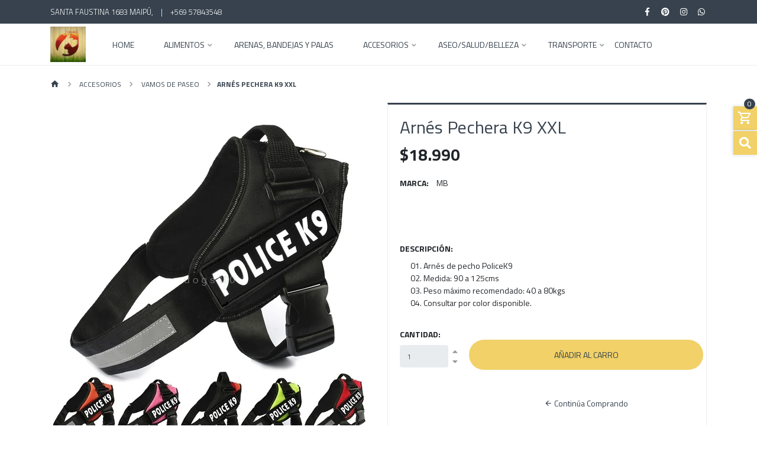

--- FILE ---
content_type: text/html; charset=utf-8
request_url: https://www.puranimals.com/arnes-pechera-xxl
body_size: 11345
content:
<!DOCTYPE html>
<!--[if IE 9]><html class="lt-ie10" lang="en" > <![endif]-->
<html class="no-js" lang="es-CL" xmlns="http://www.w3.org/1999/xhtml"> <!--<![endif]-->
  <head>
    <title>Arnes Pechera XXL</title>
    <meta name="description" content="Arnés de pecho PoliceK9Medida: 90 a 125cmsPeso máximo recomendado: 40 a 80kgsConsultar por color disponible." />

    <meta http-equiv="Content-Type" content="text/html; charset=utf-8" />

    <meta name="robots" content="follow, all" />

    <!-- Set the viewport width to device width for mobile -->
    <meta name="viewport" content="width=device-width, initial-scale=1.0" />

    <!-- Facebook Meta tags for Product -->
<meta property="fb:app_id" content="283643215104248" />

  <meta property="og:title" content="Arnés Pechera K9 XXL" />
  <meta property="og:type" content="product" />
  
  
  <meta property="og:image" content="https://cdnx.jumpseller.com/puranimals/image/14666159/ArnesPolice.jpg?1613249746" />
  
  

  
  <meta property="og:brand" content="MB" />
  

  <meta property="product:is_product_shareable" content="1" />
  <meta property="product:original_price:amount" content="18990.0"/>
  <meta property="product:original_price:currency" content="CLP"/>
  <meta property="product:price:amount" content="18990.0"/>
  <meta property="product:price:currency" content="CLP"/>

  
  <meta property="product:availability" content="instock"/>
  



<meta property="og:description" content="Arnés de pecho PoliceK9Medida: 90 a 125cmsPeso máximo recomendado: 40 a 80kgsConsultar por color disponible." />
<meta property="og:url" content="https://www.puranimals.com/arnes-pechera-xxl" />
<meta property="og:site_name" content="PurAnimals " />
<meta name="twitter:card" content="summary" />


<meta property="og:locale" content="es_CL" />



    

    
    <link rel="canonical" href="/arnes-pechera-xxl">
    

    <link rel="icon" type="image/x-icon"  href="https://assets.jumpseller.com/store/puranimals/themes/359244/favicon.png?1763044356">

    <script src="https://cdnjs.cloudflare.com/ajax/libs/jquery/3.3.1/jquery.min.js" integrity="sha384-tsQFqpEReu7ZLhBV2VZlAu7zcOV+rXbYlF2cqB8txI/8aZajjp4Bqd+V6D5IgvKT" crossorigin="anonymous" ></script>
    

    <script type="application/ld+json">
  {
    "@context": "http://schema.org/"
    ,
      "@type": "Product",
      "name": "Arnés Pechera K9 XXL",
      "url": "https://www.puranimals.com/arnes-pechera-xxl",
      "itemCondition": "http://schema.org/NewCondition",
      "sku": "MBH015XXL",
      "image": "https://cdnx.jumpseller.com/puranimals/image/14666159/ArnesPolice.jpg?1613249746",
      
      "description": "Arnés de pecho PoliceK9Medida: 90 a 125cmsPeso máximo recomendado: 40 a 80kgs&amp;nbsp;Consultar por color disponible.",
      
      "brand": {
        "@type": "Thing",
        "name": "MB"
      },
      
      
        "category": "Accesorios",
      
      "offers": {
        
          "@type": "Offer",
          "itemCondition": "http://schema.org/NewCondition",
          
          "availability": "http://schema.org/InStock",
          
        
        
          "price": "18990.0",
        
        "priceCurrency": "CLP",
        "seller": {
          "@type": "Organization",
          "name": "PurAnimals "
        },
        "url": "https://www.puranimals.com/arnes-pechera-xxl",
        "shippingDetails": [
          {
          "@type": "OfferShippingDetails",
          "shippingDestination": [
          
          {
            "@type": "DefinedRegion",
            "addressCountry": "AF"
          },
          
          {
            "@type": "DefinedRegion",
            "addressCountry": "AL"
          },
          
          {
            "@type": "DefinedRegion",
            "addressCountry": "DE"
          },
          
          {
            "@type": "DefinedRegion",
            "addressCountry": "AD"
          },
          
          {
            "@type": "DefinedRegion",
            "addressCountry": "AO"
          },
          
          {
            "@type": "DefinedRegion",
            "addressCountry": "AI"
          },
          
          {
            "@type": "DefinedRegion",
            "addressCountry": "AQ"
          },
          
          {
            "@type": "DefinedRegion",
            "addressCountry": "AG"
          },
          
          {
            "@type": "DefinedRegion",
            "addressCountry": "SA"
          },
          
          {
            "@type": "DefinedRegion",
            "addressCountry": "DZ"
          },
          
          {
            "@type": "DefinedRegion",
            "addressCountry": "AR"
          },
          
          {
            "@type": "DefinedRegion",
            "addressCountry": "AM"
          },
          
          {
            "@type": "DefinedRegion",
            "addressCountry": "AW"
          },
          
          {
            "@type": "DefinedRegion",
            "addressCountry": "AU"
          },
          
          {
            "@type": "DefinedRegion",
            "addressCountry": "AT"
          },
          
          {
            "@type": "DefinedRegion",
            "addressCountry": "AZ"
          },
          
          {
            "@type": "DefinedRegion",
            "addressCountry": "BS"
          },
          
          {
            "@type": "DefinedRegion",
            "addressCountry": "BD"
          },
          
          {
            "@type": "DefinedRegion",
            "addressCountry": "BB"
          },
          
          {
            "@type": "DefinedRegion",
            "addressCountry": "BH"
          },
          
          {
            "@type": "DefinedRegion",
            "addressCountry": "BE"
          },
          
          {
            "@type": "DefinedRegion",
            "addressCountry": "BZ"
          },
          
          {
            "@type": "DefinedRegion",
            "addressCountry": "BJ"
          },
          
          {
            "@type": "DefinedRegion",
            "addressCountry": "BY"
          },
          
          {
            "@type": "DefinedRegion",
            "addressCountry": "MM"
          },
          
          {
            "@type": "DefinedRegion",
            "addressCountry": "BO"
          },
          
          {
            "@type": "DefinedRegion",
            "addressCountry": "BA"
          },
          
          {
            "@type": "DefinedRegion",
            "addressCountry": "BW"
          },
          
          {
            "@type": "DefinedRegion",
            "addressCountry": "BR"
          },
          
          {
            "@type": "DefinedRegion",
            "addressCountry": "BN"
          },
          
          {
            "@type": "DefinedRegion",
            "addressCountry": "BG"
          },
          
          {
            "@type": "DefinedRegion",
            "addressCountry": "BF"
          },
          
          {
            "@type": "DefinedRegion",
            "addressCountry": "BI"
          },
          
          {
            "@type": "DefinedRegion",
            "addressCountry": "BT"
          },
          
          {
            "@type": "DefinedRegion",
            "addressCountry": "CV"
          },
          
          {
            "@type": "DefinedRegion",
            "addressCountry": "KH"
          },
          
          {
            "@type": "DefinedRegion",
            "addressCountry": "CM"
          },
          
          {
            "@type": "DefinedRegion",
            "addressCountry": "CA"
          },
          
          {
            "@type": "DefinedRegion",
            "addressCountry": "QA"
          },
          
          {
            "@type": "DefinedRegion",
            "addressCountry": "TD"
          },
          
          {
            "@type": "DefinedRegion",
            "addressCountry": "CZ"
          },
          
          {
            "@type": "DefinedRegion",
            "addressCountry": "CL"
          },
          
          {
            "@type": "DefinedRegion",
            "addressCountry": "CN"
          },
          
          {
            "@type": "DefinedRegion",
            "addressCountry": "CY"
          },
          
          {
            "@type": "DefinedRegion",
            "addressCountry": "CO"
          },
          
          {
            "@type": "DefinedRegion",
            "addressCountry": "KM"
          },
          
          {
            "@type": "DefinedRegion",
            "addressCountry": "CG"
          },
          
          {
            "@type": "DefinedRegion",
            "addressCountry": "CD"
          },
          
          {
            "@type": "DefinedRegion",
            "addressCountry": "KP"
          },
          
          {
            "@type": "DefinedRegion",
            "addressCountry": "KR"
          },
          
          {
            "@type": "DefinedRegion",
            "addressCountry": "CR"
          },
          
          {
            "@type": "DefinedRegion",
            "addressCountry": "CI"
          },
          
          {
            "@type": "DefinedRegion",
            "addressCountry": "HR"
          },
          
          {
            "@type": "DefinedRegion",
            "addressCountry": "CU"
          },
          
          {
            "@type": "DefinedRegion",
            "addressCountry": "CW"
          },
          
          {
            "@type": "DefinedRegion",
            "addressCountry": "DK"
          },
          
          {
            "@type": "DefinedRegion",
            "addressCountry": "DM"
          },
          
          {
            "@type": "DefinedRegion",
            "addressCountry": "EC"
          },
          
          {
            "@type": "DefinedRegion",
            "addressCountry": "EG"
          },
          
          {
            "@type": "DefinedRegion",
            "addressCountry": "SV"
          },
          
          {
            "@type": "DefinedRegion",
            "addressCountry": "AE"
          },
          
          {
            "@type": "DefinedRegion",
            "addressCountry": "ER"
          },
          
          {
            "@type": "DefinedRegion",
            "addressCountry": "SK"
          },
          
          {
            "@type": "DefinedRegion",
            "addressCountry": "SI"
          },
          
          {
            "@type": "DefinedRegion",
            "addressCountry": "ES"
          },
          
          {
            "@type": "DefinedRegion",
            "addressCountry": "US"
          },
          
          {
            "@type": "DefinedRegion",
            "addressCountry": "EE"
          },
          
          {
            "@type": "DefinedRegion",
            "addressCountry": "SZ"
          },
          
          {
            "@type": "DefinedRegion",
            "addressCountry": "ET"
          },
          
          {
            "@type": "DefinedRegion",
            "addressCountry": "RU"
          },
          
          {
            "@type": "DefinedRegion",
            "addressCountry": "PH"
          },
          
          {
            "@type": "DefinedRegion",
            "addressCountry": "FI"
          },
          
          {
            "@type": "DefinedRegion",
            "addressCountry": "FJ"
          },
          
          {
            "@type": "DefinedRegion",
            "addressCountry": "FR"
          },
          
          {
            "@type": "DefinedRegion",
            "addressCountry": "GA"
          },
          
          {
            "@type": "DefinedRegion",
            "addressCountry": "GM"
          },
          
          {
            "@type": "DefinedRegion",
            "addressCountry": "GE"
          },
          
          {
            "@type": "DefinedRegion",
            "addressCountry": "GH"
          },
          
          {
            "@type": "DefinedRegion",
            "addressCountry": "GI"
          },
          
          {
            "@type": "DefinedRegion",
            "addressCountry": "GD"
          },
          
          {
            "@type": "DefinedRegion",
            "addressCountry": "GR"
          },
          
          {
            "@type": "DefinedRegion",
            "addressCountry": "GL"
          },
          
          {
            "@type": "DefinedRegion",
            "addressCountry": "GP"
          },
          
          {
            "@type": "DefinedRegion",
            "addressCountry": "GU"
          },
          
          {
            "@type": "DefinedRegion",
            "addressCountry": "GT"
          },
          
          {
            "@type": "DefinedRegion",
            "addressCountry": "GF"
          },
          
          {
            "@type": "DefinedRegion",
            "addressCountry": "GG"
          },
          
          {
            "@type": "DefinedRegion",
            "addressCountry": "GN"
          },
          
          {
            "@type": "DefinedRegion",
            "addressCountry": "GQ"
          },
          
          {
            "@type": "DefinedRegion",
            "addressCountry": "GW"
          },
          
          {
            "@type": "DefinedRegion",
            "addressCountry": "GY"
          },
          
          {
            "@type": "DefinedRegion",
            "addressCountry": "HT"
          },
          
          {
            "@type": "DefinedRegion",
            "addressCountry": "HN"
          },
          
          {
            "@type": "DefinedRegion",
            "addressCountry": "HK"
          },
          
          {
            "@type": "DefinedRegion",
            "addressCountry": "HU"
          },
          
          {
            "@type": "DefinedRegion",
            "addressCountry": "IN"
          },
          
          {
            "@type": "DefinedRegion",
            "addressCountry": "ID"
          },
          
          {
            "@type": "DefinedRegion",
            "addressCountry": "IQ"
          },
          
          {
            "@type": "DefinedRegion",
            "addressCountry": "IR"
          },
          
          {
            "@type": "DefinedRegion",
            "addressCountry": "IE"
          },
          
          {
            "@type": "DefinedRegion",
            "addressCountry": "BV"
          },
          
          {
            "@type": "DefinedRegion",
            "addressCountry": "NF"
          },
          
          {
            "@type": "DefinedRegion",
            "addressCountry": "IM"
          },
          
          {
            "@type": "DefinedRegion",
            "addressCountry": "CX"
          },
          
          {
            "@type": "DefinedRegion",
            "addressCountry": "SX"
          },
          
          {
            "@type": "DefinedRegion",
            "addressCountry": "IS"
          },
          
          {
            "@type": "DefinedRegion",
            "addressCountry": "AX"
          },
          
          {
            "@type": "DefinedRegion",
            "addressCountry": "BQ"
          },
          
          {
            "@type": "DefinedRegion",
            "addressCountry": "BM"
          },
          
          {
            "@type": "DefinedRegion",
            "addressCountry": "KY"
          },
          
          {
            "@type": "DefinedRegion",
            "addressCountry": "CC"
          },
          
          {
            "@type": "DefinedRegion",
            "addressCountry": "CK"
          },
          
          {
            "@type": "DefinedRegion",
            "addressCountry": "FK"
          },
          
          {
            "@type": "DefinedRegion",
            "addressCountry": "FO"
          },
          
          {
            "@type": "DefinedRegion",
            "addressCountry": "GS"
          },
          
          {
            "@type": "DefinedRegion",
            "addressCountry": "HM"
          },
          
          {
            "@type": "DefinedRegion",
            "addressCountry": "MV"
          },
          
          {
            "@type": "DefinedRegion",
            "addressCountry": "MP"
          },
          
          {
            "@type": "DefinedRegion",
            "addressCountry": "MH"
          },
          
          {
            "@type": "DefinedRegion",
            "addressCountry": "SB"
          },
          
          {
            "@type": "DefinedRegion",
            "addressCountry": "TC"
          },
          
          {
            "@type": "DefinedRegion",
            "addressCountry": "UM"
          },
          
          {
            "@type": "DefinedRegion",
            "addressCountry": "VG"
          },
          
          {
            "@type": "DefinedRegion",
            "addressCountry": "VI"
          },
          
          {
            "@type": "DefinedRegion",
            "addressCountry": "IL"
          },
          
          {
            "@type": "DefinedRegion",
            "addressCountry": "IT"
          },
          
          {
            "@type": "DefinedRegion",
            "addressCountry": "JM"
          },
          
          {
            "@type": "DefinedRegion",
            "addressCountry": "JP"
          },
          
          {
            "@type": "DefinedRegion",
            "addressCountry": "JE"
          },
          
          {
            "@type": "DefinedRegion",
            "addressCountry": "JO"
          },
          
          {
            "@type": "DefinedRegion",
            "addressCountry": "KZ"
          },
          
          {
            "@type": "DefinedRegion",
            "addressCountry": "KE"
          },
          
          {
            "@type": "DefinedRegion",
            "addressCountry": "KG"
          },
          
          {
            "@type": "DefinedRegion",
            "addressCountry": "KI"
          },
          
          {
            "@type": "DefinedRegion",
            "addressCountry": "XK"
          },
          
          {
            "@type": "DefinedRegion",
            "addressCountry": "KW"
          },
          
          {
            "@type": "DefinedRegion",
            "addressCountry": "LS"
          },
          
          {
            "@type": "DefinedRegion",
            "addressCountry": "LV"
          },
          
          {
            "@type": "DefinedRegion",
            "addressCountry": "LB"
          },
          
          {
            "@type": "DefinedRegion",
            "addressCountry": "LR"
          },
          
          {
            "@type": "DefinedRegion",
            "addressCountry": "LY"
          },
          
          {
            "@type": "DefinedRegion",
            "addressCountry": "LI"
          },
          
          {
            "@type": "DefinedRegion",
            "addressCountry": "LT"
          },
          
          {
            "@type": "DefinedRegion",
            "addressCountry": "LU"
          },
          
          {
            "@type": "DefinedRegion",
            "addressCountry": "MO"
          },
          
          {
            "@type": "DefinedRegion",
            "addressCountry": "MK"
          },
          
          {
            "@type": "DefinedRegion",
            "addressCountry": "MG"
          },
          
          {
            "@type": "DefinedRegion",
            "addressCountry": "MY"
          },
          
          {
            "@type": "DefinedRegion",
            "addressCountry": "MW"
          },
          
          {
            "@type": "DefinedRegion",
            "addressCountry": "ML"
          },
          
          {
            "@type": "DefinedRegion",
            "addressCountry": "MT"
          },
          
          {
            "@type": "DefinedRegion",
            "addressCountry": "MA"
          },
          
          {
            "@type": "DefinedRegion",
            "addressCountry": "MQ"
          },
          
          {
            "@type": "DefinedRegion",
            "addressCountry": "MU"
          },
          
          {
            "@type": "DefinedRegion",
            "addressCountry": "MR"
          },
          
          {
            "@type": "DefinedRegion",
            "addressCountry": "YT"
          },
          
          {
            "@type": "DefinedRegion",
            "addressCountry": "MX"
          },
          
          {
            "@type": "DefinedRegion",
            "addressCountry": "FM"
          },
          
          {
            "@type": "DefinedRegion",
            "addressCountry": "MD"
          },
          
          {
            "@type": "DefinedRegion",
            "addressCountry": "MC"
          },
          
          {
            "@type": "DefinedRegion",
            "addressCountry": "MN"
          },
          
          {
            "@type": "DefinedRegion",
            "addressCountry": "ME"
          },
          
          {
            "@type": "DefinedRegion",
            "addressCountry": "MS"
          },
          
          {
            "@type": "DefinedRegion",
            "addressCountry": "MZ"
          },
          
          {
            "@type": "DefinedRegion",
            "addressCountry": "NA"
          },
          
          {
            "@type": "DefinedRegion",
            "addressCountry": "NR"
          },
          
          {
            "@type": "DefinedRegion",
            "addressCountry": "NP"
          },
          
          {
            "@type": "DefinedRegion",
            "addressCountry": "NI"
          },
          
          {
            "@type": "DefinedRegion",
            "addressCountry": "NE"
          },
          
          {
            "@type": "DefinedRegion",
            "addressCountry": "NG"
          },
          
          {
            "@type": "DefinedRegion",
            "addressCountry": "NU"
          },
          
          {
            "@type": "DefinedRegion",
            "addressCountry": "NO"
          },
          
          {
            "@type": "DefinedRegion",
            "addressCountry": "NC"
          },
          
          {
            "@type": "DefinedRegion",
            "addressCountry": "NZ"
          },
          
          {
            "@type": "DefinedRegion",
            "addressCountry": "OM"
          },
          
          {
            "@type": "DefinedRegion",
            "addressCountry": "NL"
          },
          
          {
            "@type": "DefinedRegion",
            "addressCountry": "PK"
          },
          
          {
            "@type": "DefinedRegion",
            "addressCountry": "PW"
          },
          
          {
            "@type": "DefinedRegion",
            "addressCountry": "PS"
          },
          
          {
            "@type": "DefinedRegion",
            "addressCountry": "PA"
          },
          
          {
            "@type": "DefinedRegion",
            "addressCountry": "PG"
          },
          
          {
            "@type": "DefinedRegion",
            "addressCountry": "PY"
          },
          
          {
            "@type": "DefinedRegion",
            "addressCountry": "PE"
          },
          
          {
            "@type": "DefinedRegion",
            "addressCountry": "PN"
          },
          
          {
            "@type": "DefinedRegion",
            "addressCountry": "PF"
          },
          
          {
            "@type": "DefinedRegion",
            "addressCountry": "PL"
          },
          
          {
            "@type": "DefinedRegion",
            "addressCountry": "PT"
          },
          
          {
            "@type": "DefinedRegion",
            "addressCountry": "PR"
          },
          
          {
            "@type": "DefinedRegion",
            "addressCountry": "GB"
          },
          
          {
            "@type": "DefinedRegion",
            "addressCountry": "CF"
          },
          
          {
            "@type": "DefinedRegion",
            "addressCountry": "LA"
          },
          
          {
            "@type": "DefinedRegion",
            "addressCountry": "DO"
          },
          
          {
            "@type": "DefinedRegion",
            "addressCountry": "SY"
          },
          
          {
            "@type": "DefinedRegion",
            "addressCountry": "RE"
          },
          
          {
            "@type": "DefinedRegion",
            "addressCountry": "RW"
          },
          
          {
            "@type": "DefinedRegion",
            "addressCountry": "RO"
          },
          
          {
            "@type": "DefinedRegion",
            "addressCountry": "EH"
          },
          
          {
            "@type": "DefinedRegion",
            "addressCountry": "WS"
          },
          
          {
            "@type": "DefinedRegion",
            "addressCountry": "AS"
          },
          
          {
            "@type": "DefinedRegion",
            "addressCountry": "BL"
          },
          
          {
            "@type": "DefinedRegion",
            "addressCountry": "KN"
          },
          
          {
            "@type": "DefinedRegion",
            "addressCountry": "SM"
          },
          
          {
            "@type": "DefinedRegion",
            "addressCountry": "MF"
          },
          
          {
            "@type": "DefinedRegion",
            "addressCountry": "PM"
          },
          
          {
            "@type": "DefinedRegion",
            "addressCountry": "VC"
          },
          
          {
            "@type": "DefinedRegion",
            "addressCountry": "SH"
          },
          
          {
            "@type": "DefinedRegion",
            "addressCountry": "LC"
          },
          
          {
            "@type": "DefinedRegion",
            "addressCountry": "VA"
          },
          
          {
            "@type": "DefinedRegion",
            "addressCountry": "ST"
          },
          
          {
            "@type": "DefinedRegion",
            "addressCountry": "SN"
          },
          
          {
            "@type": "DefinedRegion",
            "addressCountry": "RS"
          },
          
          {
            "@type": "DefinedRegion",
            "addressCountry": "SC"
          },
          
          {
            "@type": "DefinedRegion",
            "addressCountry": "SL"
          },
          
          {
            "@type": "DefinedRegion",
            "addressCountry": "SG"
          },
          
          {
            "@type": "DefinedRegion",
            "addressCountry": "SO"
          },
          
          {
            "@type": "DefinedRegion",
            "addressCountry": "LK"
          },
          
          {
            "@type": "DefinedRegion",
            "addressCountry": "ZA"
          },
          
          {
            "@type": "DefinedRegion",
            "addressCountry": "SD"
          },
          
          {
            "@type": "DefinedRegion",
            "addressCountry": "SS"
          },
          
          {
            "@type": "DefinedRegion",
            "addressCountry": "SE"
          },
          
          {
            "@type": "DefinedRegion",
            "addressCountry": "CH"
          },
          
          {
            "@type": "DefinedRegion",
            "addressCountry": "SR"
          },
          
          {
            "@type": "DefinedRegion",
            "addressCountry": "SJ"
          },
          
          {
            "@type": "DefinedRegion",
            "addressCountry": "TH"
          },
          
          {
            "@type": "DefinedRegion",
            "addressCountry": "TW"
          },
          
          {
            "@type": "DefinedRegion",
            "addressCountry": "TZ"
          },
          
          {
            "@type": "DefinedRegion",
            "addressCountry": "TJ"
          },
          
          {
            "@type": "DefinedRegion",
            "addressCountry": "IO"
          },
          
          {
            "@type": "DefinedRegion",
            "addressCountry": "TF"
          },
          
          {
            "@type": "DefinedRegion",
            "addressCountry": "TL"
          },
          
          {
            "@type": "DefinedRegion",
            "addressCountry": "TG"
          },
          
          {
            "@type": "DefinedRegion",
            "addressCountry": "TK"
          },
          
          {
            "@type": "DefinedRegion",
            "addressCountry": "TO"
          },
          
          {
            "@type": "DefinedRegion",
            "addressCountry": "TT"
          },
          
          {
            "@type": "DefinedRegion",
            "addressCountry": "TN"
          },
          
          {
            "@type": "DefinedRegion",
            "addressCountry": "TM"
          },
          
          {
            "@type": "DefinedRegion",
            "addressCountry": "TR"
          },
          
          {
            "@type": "DefinedRegion",
            "addressCountry": "TV"
          },
          
          {
            "@type": "DefinedRegion",
            "addressCountry": "UA"
          },
          
          {
            "@type": "DefinedRegion",
            "addressCountry": "UG"
          },
          
          {
            "@type": "DefinedRegion",
            "addressCountry": "UY"
          },
          
          {
            "@type": "DefinedRegion",
            "addressCountry": "UZ"
          },
          
          {
            "@type": "DefinedRegion",
            "addressCountry": "VU"
          },
          
          {
            "@type": "DefinedRegion",
            "addressCountry": "VE"
          },
          
          {
            "@type": "DefinedRegion",
            "addressCountry": "VN"
          },
          
          {
            "@type": "DefinedRegion",
            "addressCountry": "WF"
          },
          
          {
            "@type": "DefinedRegion",
            "addressCountry": "YE"
          },
          
          {
            "@type": "DefinedRegion",
            "addressCountry": "DJ"
          },
          
          {
            "@type": "DefinedRegion",
            "addressCountry": "ZM"
          },
          
          {
            "@type": "DefinedRegion",
            "addressCountry": "ZW"
          }
          ]
          }
        ]
      }
    
  }
  </script>


    <!-- Css -->
    <link rel="stylesheet" href="//stackpath.bootstrapcdn.com/bootstrap/4.1.0/css/bootstrap.min.css" integrity="sha384-9gVQ4dYFwwWSjIDZnLEWnxCjeSWFphJiwGPXr1jddIhOegiu1FwO5qRGvFXOdJZ4" crossorigin="anonymous">

    
    <link rel="stylesheet" href="//use.fontawesome.com/releases/v5.7.2/css/all.css" integrity="sha384-fnmOCqbTlWIlj8LyTjo7mOUStjsKC4pOpQbqyi7RrhN7udi9RwhKkMHpvLbHG9Sr" crossorigin="anonymous">
    <link href="https://assets.jumpseller.com/store/puranimals/themes/359244/minimal-menu.css?1763044356" rel="stylesheet" type="text/css" />

    <link rel="stylesheet" type="text/css" href="https://assets.jumpseller.com/store/puranimals/themes/359244/navigation.min.css?1763044356"/>
    <link rel="stylesheet" type="text/css" href="https://assets.jumpseller.com/store/puranimals/themes/359244/industrial_theme.min.css?1763044356"/>
    <link rel="stylesheet" type="text/css" href="https://assets.jumpseller.com/store/puranimals/themes/359244/app.css?1763044356"/>
    <link rel="stylesheet" type="text/css" href="https://assets.jumpseller.com/store/puranimals/themes/359244/materialdesignicons.min.css?1763044356"/>
    <link rel="stylesheet" type="text/css" href="//cdn.jsdelivr.net/npm/slick-carousel@1.8.1/slick/slick.css"/>
    <link rel="stylesheet" type="text/css" href="https://assets.jumpseller.com/store/puranimals/themes/359244/color_pickers.min.css?1763044356"/>

    

    
  <meta name="csrf-param" content="authenticity_token" />
<meta name="csrf-token" content="qxPwnSyneht-LfqvHKLkc9XUKXRQkce9TW2VcnpYUVqmHxXCWSOvvucva8kC-qpHtlUX5Dr3Sht1-pG8-BOnag" />
<script src="https://files.jumpseller.com/javascripts/dist/jumpseller-2.0.0.js" defer="defer"></script></head>

  <body class="body-all">

<!--[if lt IE 8]>
<p class="browsehappy">You are using an <strong>outdated</strong> browser. Please <a href="http://browsehappy.com/">upgrade your browser</a> to improve your experience.</p>
<![endif]-->

  
  <div id="fb-root"></div>
  <script>
    (function(d, s, id) {
      var js, fjs = d.getElementsByTagName(s)[0];
      if (d.getElementById(id)) return;
      js = d.createElement(s); js.id = id;
      js.src = "//connect.facebook.net/en_US/sdk.js#xfbml=1&version=v2.0";
      fjs.parentNode.insertBefore(js, fjs);
    }
    (document, 'script', 'facebook-jssdk'));
  </script>
  

    <!-- Navigation -->
		<div class="fixed-top">

  		<!-- TOP NABVAR -->
      <nav class="navbar-secondary navbar-toggleable-md navbar-mobile  navbar-mobile-all">
        <div class="container">

          <a href="https://www.puranimals.com" title="PurAnimals " class="logo-holder d-none d-md-block d-lg-none">
            
            <img src="https://images.jumpseller.com/store/puranimals/logo/RackMultipart20160717-16407-z0zbnw.png?0" class="navbar-brand store-image" alt="PurAnimals " />
            
          </a>

          
          <button id="navbarRightButton" class="navbar-toggler navbar-toggler-right d-sm-block d-md-none d-lg-none" type="button" data-toggle="collapse" data-target="#navbarContainer" aria-controls="navbarsContainer-1" aria-expanded="false" aria-label="Toggle navigation">
          <span class="navbar-toggler-icon"><i class="mdi mdi-menu"></i></span>
          </button>


          <ul class="collapse navbar-collapse d-md-none" id="navbarContainer">
						<!-- MOBILE NAVBAR ON THE RIGHT SIDE (CATEGORIES LINKS) -->
            
<ul id="icon-categories">

  

  <li>
    <a href="https://www.puranimals.com/search?q=nuevo!">
      <i class="mdi mdi-alarm-light"></i>
    	<h5>Nuevos Productos</h5>
    </a>
  </li>

  
  <li>
    <a href="https://www.puranimals.com/al-bano/productos-de-belleza-1">
      <i class="mdi mdi-hot-tub"></i>
    	<h5>Baño</h5>
    </a>
  </li>
  

  
  <li>
    <a href="https://www.puranimals.com/juguetes">
      <i class="mdi mdi-basketball"></i>
    	<h5>Juguetes</h5>
    </a>
  </li>
  

  
  <li>
    <a href="https://www.puranimals.com/medicados">
      <i class="mdi mdi-hospital"></i>
    	<h5>Dietas Medicadas</h5>
    </a>
  </li>
  

  
  <li>
    <a href="https://www.puranimals.com/search?q=*">
      <i class="mdi mdi-star"></i>
    	<h5>Productos Estrella</h5>
    </a>
  </li>
  

  
  <li>
    <a href="https://www.puranimals.com/rinconzen">
      <i class="mdi mdi-home"></i>
    	<h5>Hogar</h5>
    </a>
  </li>
  


  

</ul>


					</ul>
          


          <!-- MOBILE NAVBAR ON THE LEFT SIDE (Main Menu) -->
          <button class="navbar-toggler pull-xs-left d-md-block d-lg-none" id="navbarLeftButton" type="button">
            <i class="mdi mdi-menu"></i>
          </button>

          <div class="navbar-left d-lg-none" id="navbarLeft">
            <!-- MOBILE NAVBAR ON THE RIGHT SIDE (MENU ITEMS + SEARCH + SOCIAL) -->
            <!-- Navigation Mobile -->
  <div class="mobilenav hidden-lg-up trsn">
    <div class="menu-header">
      <div class="item item-1 trsn">
        <i class="fas fa-search"></i>
        <form id="search_mini_form_mobile" class="navbar-form form-inline hidden-lg-up trsn" method="get" action="/search">
          <input type="text" value="" name="q" class="form-text" onFocus="javascript:this.value=''" placeholder="Buscar productos" />
        </form>
      </div>
      
      


    </div>
    <div class="menu-top"></div>
    <div class="mobilenav-inner">
      <ul class="menu-mobile trsn">
        
        <li class="">
  
  <a href="/" title="Home" >Home</a>
  

  
</li>

        
        <li class="has-dropdown">
  
  <a title="Alimentos" class="level-1  first-trigger">Alimentos <i class="fas fa-angle-right" aria-hidden="true"></i></a>
  

  
  <ul class="level-1 dropdown">
    <li><a title="Volver" class="back-level-1"><i class="fas fa-angle-double-left" aria-hidden="true"></i> Volver</a></li>
    <li><a title="Alimentos" class="top-category" >Alimentos</a></li>
    
    	<li class="">
  
  <a href="/alimentos/balanced-vitalcan" title="Balanced Vitalcan" >Balanced Vitalcan</a>
  

  
</li>

    
    	<li class="">
  
  <a href="/snack/premios" title="Snack/Premios" >Snack/Premios</a>
  

  
</li>

    
    	<li class="">
  
  <a href="/medicados" title="Alimentos Medicados" >Alimentos Medicados</a>
  

  
</li>

    
    	<li class="">
  
  <a href="/alimentos/biljac-1" title="BilJac" >BilJac</a>
  

  
</li>

    
    	<li class="">
  
  <a href="/alimentos/brit-care" title="Brit" >Brit</a>
  

  
</li>

    
    	<li class="">
  
  <a href="/alimentos/dieta-barf" title="Dieta Barf" >Dieta Barf</a>
  

  
</li>

    
    	<li class="">
  
  <a href="/hills-prescription-diet" title="Hills Science Diet" >Hills Science Diet</a>
  

  
</li>

    
    	<li class="">
  
  <a href="/maxine" title="Maxine" >Maxine</a>
  

  
</li>

    
    	<li class="">
  
  <a href="/nutra-gold" title="Naturals" >Naturals</a>
  

  
</li>

    
    	<li class="">
  
  <a href="/alimentos/proplan-1" title="Proplan" >Proplan</a>
  

  
</li>

    
    	<li class="">
  
  <a href="/royal-canin" title="Royal Canin" >Royal Canin</a>
  

  
</li>

    
    	<li class="">
  
  <a href="/alimentos/taste-of-the-wild-tow" title="Taste of the Wild (TOW) - Prey" >Taste of the Wild (TOW) - Prey</a>
  

  
</li>

    
    	<li class="">
  
  <a href="/alimentos/dogchow-1" title="DogChow-CatChow" >DogChow-CatChow</a>
  

  
</li>

    
    	<li class="">
  
  <a href="/alimentos/fit-champion-masterdog-can" title="Fit-Nómade-MasterDog" >Fit-Nómade-MasterDog</a>
  

  
</li>

    
    <li><a href="/alimentos" title="Alimentos" class="goto">Ir a <span>Alimentos</span></a></li>
  </ul>
  
</li>

        
        <li class="">
  
  <a href="/al-bano/arenas-y-bandejas-1" title="Arenas, Bandejas y Palas" >Arenas, Bandejas y Palas</a>
  

  
</li>

        
        <li class="has-dropdown">
  
  <a title="Accesorios" class="level-1  first-trigger">Accesorios <i class="fas fa-angle-right" aria-hidden="true"></i></a>
  

  
  <ul class="level-1 dropdown">
    <li><a title="Volver" class="back-level-1"><i class="fas fa-angle-double-left" aria-hidden="true"></i> Volver</a></li>
    <li><a title="Accesorios" class="top-category" >Accesorios</a></li>
    
    	<li class="">
  
  <a href="/juguetes" title="Juguetes" >Juguetes</a>
  

  
</li>

    
    	<li class="">
  
  <a href="/vamos-de-paseo" title="Vamos de paseo" >Vamos de paseo</a>
  

  
</li>

    
    	<li class="">
  
  <a href="/articulos-de-aseo" title="Artículos de Aseo" >Artículos de Aseo</a>
  

  
</li>

    
    	<li class="">
  
  <a href="/platos-y-comederos" title="Platos y Comederos" >Platos y Comederos</a>
  

  
</li>

    
    	<li class="">
  
  <a href="/post-quirurgico" title="Isabelinos y Post-operatorios" >Isabelinos y Post-operatorios</a>
  

  
</li>

    
    	<li class="">
  
  <a href="/otros-accesorios" title="Otros Accesorios" >Otros Accesorios</a>
  

  
</li>

    
    <li><a href="/accesorios" title="Accesorios" class="goto">Ir a <span>Accesorios</span></a></li>
  </ul>
  
</li>

        
        <li class="has-dropdown">
  
  <a title="Aseo/Salud/Belleza" class="level-1  first-trigger">Aseo/Salud/Belleza <i class="fas fa-angle-right" aria-hidden="true"></i></a>
  

  
  <ul class="level-1 dropdown">
    <li><a title="Volver" class="back-level-1"><i class="fas fa-angle-double-left" aria-hidden="true"></i> Volver</a></li>
    <li><a title="Aseo/Salud/Belleza" class="top-category" >Aseo/Salud/Belleza</a></li>
    
    	<li class="">
  
  <a href="/desinfectantes-y-repelentes" title="Desinfectantes y Repelentes" >Desinfectantes y Repelentes</a>
  

  
</li>

    
    	<li class="">
  
  <a href="/al-bano/al-bano/pulgas-y-garrapatas" title="Pulgas y Garrapatas" >Pulgas y Garrapatas</a>
  

  
</li>

    
    	<li class="">
  
  <a href="/al-bano/productos-de-belleza-1" title="Productos de Belleza" >Productos de Belleza</a>
  

  
</li>

    
    <li><a href="/al-bano" title="Aseo/Salud/Belleza" class="goto">Ir a <span>Aseo/Salud/Belleza</span></a></li>
  </ul>
  
</li>

        
        <li class="has-dropdown">
  
  <a title="Transporte" class="level-1  first-trigger">Transporte <i class="fas fa-angle-right" aria-hidden="true"></i></a>
  

  
  <ul class="level-1 dropdown">
    <li><a title="Volver" class="back-level-1"><i class="fas fa-angle-double-left" aria-hidden="true"></i> Volver</a></li>
    <li><a title="Transporte" class="top-category" >Transporte</a></li>
    
    	<li class="">
  
  <a href="/transporte/transporte/bolsos" title="Bolsos" >Bolsos</a>
  

  
</li>

    
    	<li class="">
  
  <a href="/transporte/transporte/jaulas-de-transporte" title="Jaulas de Transporte" >Jaulas de Transporte</a>
  

  
</li>

    
    <li><a href="/transporte" title="Transporte" class="goto">Ir a <span>Transporte</span></a></li>
  </ul>
  
</li>

        
        <li class="">
  
  <a href="/contact" title="Contacto" >Contacto</a>
  

  
</li>

        
        <li>
          
        </li>
        <li>
          
        </li>
        
        <li class="social-item">
          <a href="https://www.facebook.com/puranimalstore" class="trsn" title="Ir a Facebook" target="_blank">
            <i class="fab fa-facebook-f fa-fw"></i>Facebook
          </a>
        </li>
        

        

        
        <li class="social-item">
          <a href="https://www.pinterest.com/puranimals" class="trsn" title="Ir a Pinterest" target="_blank">
            <i class="fab fa-pinterest fa-fw"></i>Pinterest
          </a>
        </li>
        
        
        <li class="social-item">
          <a href="https://www.instagram.com/puranimals" class="trsn" title="Ir a Instagram" target="_blank">
            <i class="fab fa-instagram fa-fw"></i>Instagram
          </a>
        </li>
        
        
        <li class="social-item">
          <a href="https://api.whatsapp.com/send?phone=56957843548&text=Hola%20PurAnimals " class="trsn" title="WhatsApp" target="_blank">
            <i class="fab fa-whatsapp fa-fw"></i>WhatsApp
          </a>
        </li>
        
        
      </ul>
    </div>
  </div>

          </div>

          <div class="overlay"></div>

          <!-- DESKTOP NAVBAR -->
            <ul class="nav navbar-nav nav-top d-none d-lg-block">

              <div class="float-left">

                <ul>
                  <li>Santa Faustina 1683 Maipú, </li>
                  
                  <li>|</li>
                  <li><a href="tel:+56957843548">+569 57843548</a></li>
                  
                </ul>

              </div>

              <div class="float-right">
								<ul>

                  <ul class="social list-inline">
                    
                    <li>
                      <a href="https://www.facebook.com/puranimalstore" class="trsn" title="Ir a Facebook" target="_blank">
                        <i class="fab fa-facebook-f fa-fw"></i>
                      </a>
                    </li>
                    

                    

                    
                    <li>
                      <a href="https://www.pinterest.com/puranimals" class="trsn" title="Ir a Pinterest" target="_blank">
                        <i class="fab fa-pinterest fa-fw"></i>
                      </a>
                    </li>
                    
                    
                    <li>
                      <a href="https://www.instagram.com/puranimals" class="trsn" title="Ir a Instagram" target="_blank">
                        <i class="fab fa-instagram fa-fw"></i>
                      </a>
                    </li>
                    
                    
                    <li>
                      <a href="https://api.whatsapp.com/send?phone=56957843548&text=Hola PurAnimals !" class="trsn" title="Ir a WhatsApp" target="_blank">
                        <i class="fab fa-whatsapp fa-fw"></i>
                      </a>
                    </li>
                    

                    

                  </ul>

                  

                  

                </ul>

              </div>

            </ul>

        </div>
      </nav>

      <!-- MAIN NAVBAR -->
      <nav class=" navbar-main-all navbar-main navbar-toggleable-md d-none d-lg-block">
        <div class="container">
          <div class="collapse navbar-collapse" id="navbarsContainer-2">

            <a href="https://www.puranimals.com" title="PurAnimals " class="logo-holder float-left">
              
              <img src="https://images.jumpseller.com/store/puranimals/logo/RackMultipart20160717-16407-z0zbnw.png?0" class="navbar-brand store-image" alt="PurAnimals " />
              
            </a>

            <div class="float-right" style="height: auto;">
              <!-- Navigation -->
              <div>
                <nav class="main-nav">
                  <div class="minimal-menu">
                    <ul class="menu">
                      
                      <li class="">
  <a href="/" title="Home" class=" dark" >Home</a>
  
</li>

                      
                      <li class="">
  <a href="/alimentos" title="Alimentos" class=" dark" >Alimentos</a>
  
  <ul class="sub-menu">
    
    <li class="">
  <a href="/alimentos/balanced-vitalcan" title="Balanced Vitalcan" class=" dark" >Balanced Vitalcan</a>
  
</li>

    
    <li class="">
  <a href="/snack/premios" title="Snack/Premios" class=" dark" >Snack/Premios</a>
  
</li>

    
    <li class="">
  <a href="/medicados" title="Alimentos Medicados" class=" dark" >Alimentos Medicados</a>
  
</li>

    
    <li class="">
  <a href="/alimentos/biljac-1" title="BilJac" class=" dark" >BilJac</a>
  
</li>

    
    <li class="">
  <a href="/alimentos/brit-care" title="Brit" class=" dark" >Brit</a>
  
</li>

    
    <li class="">
  <a href="/alimentos/dieta-barf" title="Dieta Barf" class=" dark" >Dieta Barf</a>
  
</li>

    
    <li class="">
  <a href="/hills-prescription-diet" title="Hills Science Diet" class=" dark" >Hills Science Diet</a>
  
</li>

    
    <li class="">
  <a href="/maxine" title="Maxine" class=" dark" >Maxine</a>
  
</li>

    
    <li class="">
  <a href="/nutra-gold" title="Naturals" class=" dark" >Naturals</a>
  
</li>

    
    <li class="">
  <a href="/alimentos/proplan-1" title="Proplan" class=" dark" >Proplan</a>
  
</li>

    
    <li class="">
  <a href="/royal-canin" title="Royal Canin" class=" dark" >Royal Canin</a>
  
</li>

    
    <li class="">
  <a href="/alimentos/taste-of-the-wild-tow" title="Taste of the Wild (TOW) - Prey" class=" dark" >Taste of the Wild (TOW) - Prey</a>
  
</li>

    
    <li class="">
  <a href="/alimentos/dogchow-1" title="DogChow-CatChow" class=" dark" >DogChow-CatChow</a>
  
</li>

    
    <li class="">
  <a href="/alimentos/fit-champion-masterdog-can" title="Fit-Nómade-MasterDog" class=" dark" >Fit-Nómade-MasterDog</a>
  
</li>

    
  </ul>
  
</li>

                      
                      <li class="">
  <a href="/al-bano/arenas-y-bandejas-1" title="Arenas, Bandejas y Palas" class=" dark" >Arenas, Bandejas y Palas</a>
  
</li>

                      
                      <li class="">
  <a href="/accesorios" title="Accesorios" class=" dark" >Accesorios</a>
  
  <ul class="sub-menu">
    
    <li class="">
  <a href="/juguetes" title="Juguetes" class=" dark" >Juguetes</a>
  
</li>

    
    <li class="">
  <a href="/vamos-de-paseo" title="Vamos de paseo" class=" dark" >Vamos de paseo</a>
  
</li>

    
    <li class="">
  <a href="/articulos-de-aseo" title="Artículos de Aseo" class=" dark" >Artículos de Aseo</a>
  
</li>

    
    <li class="">
  <a href="/platos-y-comederos" title="Platos y Comederos" class=" dark" >Platos y Comederos</a>
  
</li>

    
    <li class="">
  <a href="/post-quirurgico" title="Isabelinos y Post-operatorios" class=" dark" >Isabelinos y Post-operatorios</a>
  
</li>

    
    <li class="">
  <a href="/otros-accesorios" title="Otros Accesorios" class=" dark" >Otros Accesorios</a>
  
</li>

    
  </ul>
  
</li>

                      
                      <li class="">
  <a href="/al-bano" title="Aseo/Salud/Belleza" class=" dark" >Aseo/Salud/Belleza</a>
  
  <ul class="sub-menu">
    
    <li class="">
  <a href="/desinfectantes-y-repelentes" title="Desinfectantes y Repelentes" class=" dark" >Desinfectantes y Repelentes</a>
  
</li>

    
    <li class="">
  <a href="/al-bano/al-bano/pulgas-y-garrapatas" title="Pulgas y Garrapatas" class=" dark" >Pulgas y Garrapatas</a>
  
</li>

    
    <li class="">
  <a href="/al-bano/productos-de-belleza-1" title="Productos de Belleza" class=" dark" >Productos de Belleza</a>
  
</li>

    
  </ul>
  
</li>

                      
                      <li class="">
  <a href="/transporte" title="Transporte" class=" dark" >Transporte</a>
  
  <ul class="sub-menu">
    
    <li class="">
  <a href="/transporte/transporte/bolsos" title="Bolsos" class=" dark" >Bolsos</a>
  
</li>

    
    <li class="">
  <a href="/transporte/transporte/jaulas-de-transporte" title="Jaulas de Transporte" class=" dark" >Jaulas de Transporte</a>
  
</li>

    
  </ul>
  
</li>

                      
                      <li class="">
  <a href="/contact" title="Contacto" class=" dark" >Contacto</a>
  
</li>

                      

                    </ul>
                  </div>
                  <!-- /.minimal-menu -->
                </nav>
              </div>

            </div>

           </div>
        </div>
      </nav>

    </div>

    <!-- FIXED NAV RIGHT -->
    <ul id="fixed-nav-right">

      <li class="cart-nav">
        <a id="cart-link" href="/cart" title="Ver/Editar Carro" class="cart-btn">
          <i class="mdi mdi-cart-outline"></i>
          <span id="nav-bar-cart">0</span>
        </a>
        <div class="cart-list d-md-block d-none">
          <div class="cart-amount">
            <span><span id="cart-amount-value" style="display: inline;">0</span> artículos en el carrito de compras</span>
          </div>
          
          <div class="cart-buttons button">
            <a id="cart-link" href="/cart" class="view-cart btn btn-secondary" ><span data-hover="View Cart"><span>Ver Carro</span></span></a>
            
          </div>
        </div>
      </li>

      <li class="search-right">
        <form id="search_mini_form" class="navbar-form float-right form-inline hidden-md" method="get" action="/search">
          <input type="search" value="" name="q" class="form-control form-control-sm" onFocus="javascript:this.value=''" placeholder="Buscar"/>
          <span><i class="fas fa-search"></i></span>
        </form>
      </li>

      

      
    </ul>

    <!-- Page Content -->
    
    <section class="container">
      <div class="row">
        <section class="col-12">
          <ol class="breadcrumb">
            
            
            <li class="breadcrumb-item"><a href="/" class="trsn" title="Volver a Inicio"><i class="mdi mdi-home"></i></a></li>
            
            
            
            <li class="breadcrumb-item"><a href="/accesorios" class="trsn" title="Volver a Accesorios"> Accesorios </a></li>
            
            
            
            <li class="breadcrumb-item"><a href="/vamos-de-paseo" class="trsn" title="Volver a Vamos de paseo"> Vamos de paseo </a></li>
            
            
            
            <li class="breadcrumb-item"><span>Arnés Pechera K9 XXL</span></li>
            
            
          </ol>
        </section>
      </div>
    </section>
    

    <div id="product-page" class="container inner-page">

  <div class="row">

    <div class="col-sm-12 col-md-12 col-lg-6 mb-4">
      
      <!-- There's only One image -->
      <div class="">
        <div class="main-product-image">
          <img src="https://cdnx.jumpseller.com/puranimals/image/14666159/resize/540/600?1613249746" srcset="https://cdnx.jumpseller.com/puranimals/image/14666159/resize/540/600?1613249746 1x, https://cdnx.jumpseller.com/puranimals/image/14666159/resize/1080/1120?1613249746 2x" alt="Arnés Pechera K9 XXL" class="img-fluid">
        </div>
      </div>
      
    </div>

    <div class="col-sm-12 col-md-12 col-lg-6">
      <div class="col-sm-12 card">
        <h1 class="product-name">Arnés Pechera K9 XXL</h1>
        <form class="form-horizontal" action="/cart/add/802127" method="post" enctype="multipart/form-data" name="buy">
          <div>

            <!-- Product Price  -->
            <div class="form-group price_elem row">
              <div class="col-12">
                <span class="product-form-price" id="product-form-price">$18.990</span>
                
                
              </div>
            </div>

            
            <div class="form-group row">
              <div class="col-12">
                <label class="form-control-label">Marca:</label>
                <span class="product-form-brand">MB</span>
              </div>
            </div>
            

            
            <div id="product-sku" class="form-group row sku" style="visibility:hidden">
              <label class="col-12 form-control-label nopaddingtop">SKU: </label>
              <div class="col-12">
                <span class="sku_elem">MBH015XXL</span>
              </div>
            </div>
            

            

            
            <div class="form-group row">
              <label class="col-12 form-control-label">Descripción:</label>
              <div class="col-12 description">
                <ol><li>Arnés de pecho PoliceK9</li><li>Medida: 90 a 125cms</li><li>Peso máximo recomendado: 40 a 80kgs&nbsp;</li><li>Consultar por color disponible.</li></ol>
              </div>
            </div>
            

            

            

            

						<!-- Available -->
            <div class="row no-padding visible">

              <div class="form-group product-stock col-4 col-sm-3 no-padding">
                <label for="Quantity" class="col-12 form-control-label">Cantidad:</label>
                <div class="col-12 product-form-qty">

                 
                  <div class="quantity">
                  	<input type="number" inputmode="numeric" pattern="[0-9]*" class="qty form-control qty-input" id="input-qty" name="qty" maxlength="7" min="1" value="1"   >
                  </div>
                </div>
              </div>

              <div class="form-group product-stock product-available col-12 col-sm-9 no-padding">
                
                <input type="submit" class="adc btn btn-primary" value="Añadir al carro" />
                
                <a href="javascript:history.back()" class="btn btn-back btn-sm" title="Continúa Comprando"><i class="mdi mdi-arrow-left"></i> Continúa Comprando</a>
              </div>

            </div>

            <!-- Out of Stock -->
            <div class="form-group product-stock product-out-stock row hidden">
              <label class="col-sm-12 col-md-12 form-control-label">Disponibilidad:</label>
              <div class="col-sm-12 col-md-12">
                <span class="product-form-price">Agotado</span>
                <p>Este producto está agotado. Puedes consultarnos al respecto..</p>
                <a href="/contact" class="btn btn-secondary btn-sm" title="Contáctanos">Contáctanos</a>
                <a href="javascript:history.back()" class="btn btn-back btn-back-no-stock btn-sm" title="&larr; o Continúa Comprando">&larr; o Continúa Comprando</a>
              </div>
            </div>

            <!-- Not Available -->
            <div class="form-group product-stock product-unavailable row hidden">
              <label class="col-sm-12 col-md-12 form-control-label">Disponibilidad:</label>
              <div class="col-sm-12 col-md-12">
                <span class="product-form-price">No Disponible</span>
                <p>Este producto no está disponible. Puedes consultarnos al respecto.</p>
                <a href="/contact" class="btn btn-secondary btn-sm" title="Contáctanos">Contáctanos</a>
                <a href="javascript:history.back()" class="btn btn-back btn-back-no-stock btn-sm" title="&larr; o Continúa Comprando">&larr; o Continúa Comprando</a>
              </div>
            </div>

          </div>
        </form>

        <div id="product-sharing" class="row">
          <label class="no-padding mr-4">Compartir:</label>
          <ul class="list-inline social-networks no-padding">
            
            <li class="list-inline-item">
              <a href="https://www.facebook.com/sharer/sharer.php?u=https://www.puranimals.com/arnes-pechera-xxl" class="has-tip tip-top radius button tiny button-facebook trsn" title="Compartir en Facebook" target="_blank" data-tooltip>
                <i class="fab fa-facebook-f"></i>
              </a>
            </li>
            

            

            

            

            
            <li class="list-inline-item">
              <a id="whatsapp" class="has-tip tip-top radius button tiny button-whats trsn" href="https://api.whatsapp.com/send?text=Mira este producto Arnés Pechera K9 XXL | https://www.puranimals.com/arnes-pechera-xxl">
                <i class="fab fa-whatsapp"></i>
              </a>
            </li>
            

          </ul>

        </div>
        <script type="text/javascript">
        $('#product-sharing a').click(function(){
          return !window.open(this.href, 'Share', 'width=640,height=300');
        });
        </script>

      </div>

    </div>
  </div>

  
  
<div class="row">
  <div class="col-12">
    <div class="section-title">
      <h2>También puedes estar interesado en:</h2>
      <hr>
    </div>
    <div class="row">
      
      <div class="col-6 col-md-3 mb-4 mt-4">
        <div class="main-category-image">

          
          <div class="img-modal-holder">
            <a href="/arnes-pechera-xl-1">
              <img class="img-fluid img-portfolio img-hover mb-3" src="https://cdnx.jumpseller.com/puranimals/image/14666198/resize/255/280?1613249934" srcset="https://cdnx.jumpseller.com/puranimals/image/14666198/resize/255/280?16132499341x, https://cdnx.jumpseller.com/puranimals/image/14666198/resize/510/560?1613249934 2x" alt="Arnés Pechera K9 XL" />
            </a>
            <!-- Button trigger modal -->
            <a href="/arnes-pechera-xl-1" class="modal-btn"><span>Ver más</span></a>
          </div>
          

          <div class="caption hr-available">
            <h4 class="prod-title"><a href="/arnes-pechera-xl-1">Arnés Pechera K9 XL</a></h4>
            <h4 class="price-mob price-currency">
              
              
              $15.990
              
              
            </h4>
            
            <a href="/arnes-pechera-xl-1" class="btn btn-primary btn-available">Comprar</a>
            
          </div>
        </div>
      </div>
      
      <div class="col-6 col-md-3 mb-4 mt-4">
        <div class="main-category-image">

          
          <div class="img-modal-holder">
            <a href="/arnes-pechera-lg">
              <img class="img-fluid img-portfolio img-hover mb-3" src="https://cdnx.jumpseller.com/puranimals/image/14666201/resize/255/280?1613249957" srcset="https://cdnx.jumpseller.com/puranimals/image/14666201/resize/255/280?16132499571x, https://cdnx.jumpseller.com/puranimals/image/14666201/resize/510/560?1613249957 2x" alt="Arnés Pechera K9 LG" />
            </a>
            <!-- Button trigger modal -->
            <a href="/arnes-pechera-lg" class="modal-btn"><span>Ver más</span></a>
          </div>
          

          <div class="caption hr-available">
            <h4 class="prod-title"><a href="/arnes-pechera-lg">Arnés Pechera K9 LG</a></h4>
            <h4 class="price-mob price-currency">
              
              
              $13.990
              
              
            </h4>
            
            <a href="/arnes-pechera-lg" class="btn btn-primary btn-available">Comprar</a>
            
          </div>
        </div>
      </div>
      
      <div class="col-6 col-md-3 mb-4 mt-4">
        <div class="main-category-image">

          
          <div class="img-modal-holder">
            <a href="/arnes-pechera-m">
              <img class="img-fluid img-portfolio img-hover mb-3" src="https://cdnx.jumpseller.com/puranimals/image/14666220/resize/255/280?1613250184" srcset="https://cdnx.jumpseller.com/puranimals/image/14666220/resize/255/280?16132501841x, https://cdnx.jumpseller.com/puranimals/image/14666220/resize/510/560?1613250184 2x" alt="Arnés Pechera K9 MD" />
            </a>
            <!-- Button trigger modal -->
            <a href="/arnes-pechera-m" class="modal-btn"><span>Ver más</span></a>
          </div>
          

          <div class="caption hr-available">
            <h4 class="prod-title"><a href="/arnes-pechera-m">Arnés Pechera K9 MD</a></h4>
            <h4 class="price-mob price-currency">
              
              
              $12.990
              
              
            </h4>
            
            <a href="/arnes-pechera-m" class="btn btn-primary btn-available">Comprar</a>
            
          </div>
        </div>
      </div>
      
      <div class="col-6 col-md-3 mb-4 mt-4">
        <div class="main-category-image">

          
          <div class="img-modal-holder">
            <a href="/arnes-pechera-con-corbatin-sm">
              <img class="img-fluid img-portfolio img-hover mb-3" src="https://cdnx.jumpseller.com/puranimals/image/14666974/resize/255/280?1613252154" srcset="https://cdnx.jumpseller.com/puranimals/image/14666974/resize/255/280?16132521541x, https://cdnx.jumpseller.com/puranimals/image/14666974/resize/510/560?1613252154 2x" alt="Arnés Pechera con Corbatín Sm" />
            </a>
            <!-- Button trigger modal -->
            <a href="/arnes-pechera-con-corbatin-sm" class="modal-btn"><span>Ver más</span></a>
          </div>
          

          <div class="caption hr-available">
            <h4 class="prod-title"><a href="/arnes-pechera-con-corbatin-sm">Arnés Pechera con Cor...</a></h4>
            <h4 class="price-mob price-currency">
              
              
              $4.290
              
              
            </h4>
            
            <a href="/arnes-pechera-con-corbatin-sm" class="btn btn-primary btn-available">Comprar</a>
            
          </div>
        </div>
      </div>
      
      <div class="col-6 col-md-3 mb-4 mt-4">
        <div class="main-category-image">

          
          <div class="img-modal-holder">
            <a href="/trailla-retractil-20kgs-5mt">
              <img class="img-fluid img-portfolio img-hover mb-3" src="https://cdnx.jumpseller.com/puranimals/image/1798621/resize/255/280?1501805150" srcset="https://cdnx.jumpseller.com/puranimals/image/1798621/resize/255/280?15018051501x, https://cdnx.jumpseller.com/puranimals/image/1798621/resize/510/560?1501805150 2x" alt="Trailla Retractil 20kgs 5Mt" />
            </a>
            <!-- Button trigger modal -->
            <a href="/trailla-retractil-20kgs-5mt" class="modal-btn"><span>Ver más</span></a>
          </div>
          

          <div class="caption hr-available">
            <h4 class="prod-title"><a href="/trailla-retractil-20kgs-5mt">Trailla Retractil 20k...</a></h4>
            <h4 class="price-mob price-currency">
              
              
              $7.990
              
              
            </h4>
            
            <a href="/trailla-retractil-20kgs-5mt" class="btn btn-primary btn-available">Comprar</a>
            
          </div>
        </div>
      </div>
      
      <div class="col-6 col-md-3 mb-4 mt-4">
        <div class="main-category-image">

          
          <div class="img-modal-holder">
            <a href="/arnes-gato-brillos-1">
              <img class="img-fluid img-portfolio img-hover mb-3" src="https://cdnx.jumpseller.com/puranimals/image/5262892/resize/255/280?1624477480" srcset="https://cdnx.jumpseller.com/puranimals/image/5262892/resize/255/280?16244774801x, https://cdnx.jumpseller.com/puranimals/image/5262892/resize/510/560?1624477480 2x" alt="Arnés Gato Color" />
            </a>
            <!-- Button trigger modal -->
            <a href="/arnes-gato-brillos-1" class="modal-btn"><span>Ver más</span></a>
          </div>
          

          <div class="caption hr-available">
            <h4 class="prod-title"><a href="/arnes-gato-brillos-1">Arnés Gato Color</a></h4>
            <h4 class="price-mob price-currency">
              
              
              $2.990
              
              
            </h4>
            
            <a href="/arnes-gato-brillos-1" class="btn btn-primary btn-available">Comprar</a>
            
          </div>
        </div>
      </div>
      
      <div class="col-6 col-md-3 mb-4 mt-4">
        <div class="main-category-image">

          
          <div class="img-modal-holder">
            <a href="/bozal-cabestrillo-nylon-xl-copiar">
              <img class="img-fluid img-portfolio img-hover mb-3" src="https://cdnx.jumpseller.com/puranimals/image/29371133/resize/255/280?1668106811" srcset="https://cdnx.jumpseller.com/puranimals/image/29371133/resize/255/280?16681068111x, https://cdnx.jumpseller.com/puranimals/image/29371133/resize/510/560?1668106811 2x" alt="Bozal Cabestrillo Nylon XXL" />
            </a>
            <!-- Button trigger modal -->
            <a href="/bozal-cabestrillo-nylon-xl-copiar" class="modal-btn"><span>Ver más</span></a>
          </div>
          

          <div class="caption hr-available">
            <h4 class="prod-title"><a href="/bozal-cabestrillo-nylon-xl-copiar">Bozal Cabestrillo Nyl...</a></h4>
            <h4 class="price-mob price-currency">
              
              
              $7.290
              
              
            </h4>
            
            <a href="/bozal-cabestrillo-nylon-xl-copiar" class="btn btn-primary btn-available">Comprar</a>
            
          </div>
        </div>
      </div>
      
      <div class="col-6 col-md-3 mb-4 mt-4">
        <div class="main-category-image">

          
          <div class="img-modal-holder">
            <a href="/proplan-felino-adulto-7-1kg">
              <img class="img-fluid img-portfolio img-hover mb-3" src="https://cdnx.jumpseller.com/puranimals/image/16872206/resize/255/280?1650483764" srcset="https://cdnx.jumpseller.com/puranimals/image/16872206/resize/255/280?16504837641x, https://cdnx.jumpseller.com/puranimals/image/16872206/resize/510/560?1650483764 2x" alt="Proplan Felino Vital Age 3kgs" />
            </a>
            <!-- Button trigger modal -->
            <a href="/proplan-felino-adulto-7-1kg" class="modal-btn"><span>Ver más</span></a>
          </div>
          

          <div class="caption hr-available">
            <h4 class="prod-title"><a href="/proplan-felino-adulto-7-1kg">Proplan Felino Vital ...</a></h4>
            <h4 class="price-mob price-currency">
              
              
              $27.500
              
              
            </h4>
            
            <a href="/proplan-felino-adulto-7-1kg" class="btn btn-primary btn-available">Comprar</a>
            
          </div>
        </div>
      </div>
      
      <div class="col-6 col-md-3 mb-4 mt-4">
        <div class="main-category-image">

          
          <div class="img-modal-holder">
            <a href="/collar-isabelino-35cms">
              <img class="img-fluid img-portfolio img-hover mb-3" src="https://cdnx.jumpseller.com/puranimals/image/1071385/resize/255/280?1487795956" srcset="https://cdnx.jumpseller.com/puranimals/image/1071385/resize/255/280?14877959561x, https://cdnx.jumpseller.com/puranimals/image/1071385/resize/510/560?1487795956 2x" alt="Collar Isabelino 35cms" />
            </a>
            <!-- Button trigger modal -->
            <a href="/collar-isabelino-35cms" class="modal-btn"><span>Ver más</span></a>
          </div>
          

          <div class="caption hr-available">
            <h4 class="prod-title"><a href="/collar-isabelino-35cms">Collar Isabelino 35cms</a></h4>
            <h4 class="price-mob price-currency">
              
              
              $7.990
              
              
            </h4>
            
            <a href="/collar-isabelino-35cms" class="btn btn-primary btn-available">Comprar</a>
            
          </div>
        </div>
      </div>
      
      <div class="col-6 col-md-3 mb-4 mt-4">
        <div class="main-category-image">

          
          <div class="img-modal-holder">
            <a href="/collar-isabelino-15cms">
              <img class="img-fluid img-portfolio img-hover mb-3" src="https://cdnx.jumpseller.com/puranimals/image/1071376/resize/255/280?1487795416" srcset="https://cdnx.jumpseller.com/puranimals/image/1071376/resize/255/280?14877954161x, https://cdnx.jumpseller.com/puranimals/image/1071376/resize/510/560?1487795416 2x" alt="Collar Isabelino 15cms" />
            </a>
            <!-- Button trigger modal -->
            <a href="/collar-isabelino-15cms" class="modal-btn"><span>Ver más</span></a>
          </div>
          

          <div class="caption hr-available">
            <h4 class="prod-title"><a href="/collar-isabelino-15cms">Collar Isabelino 15cms</a></h4>
            <h4 class="price-mob price-currency">
              
              
              $5.200
              
              
            </h4>
            
            <a href="/collar-isabelino-15cms" class="btn btn-primary btn-available">Comprar</a>
            
          </div>
        </div>
      </div>
      
      
    </div>
  </div>
</div>


  

</div>


<script type="text/javascript">
$(document).ready(function(){
  $('#product-carousel').carousel({interval: false});
  $('.thumbs').click(function(e){
    e.preventDefault();
    $("#product-carousel").carousel(parseInt($(this).attr('data-image')) -1);
  });
  $("#product-link").click(function () {
    $(this).select();
  });
});
</script>
<!-- Qty number script -->
<script>
  jQuery('<div class="quantity-nav"><div class="quantity-button quantity-up"><i class="fas fa-caret-up fa-fw"></i></div><div class="quantity-button quantity-down"><i class="fas fa-caret-down fa-fw"></i></div></div>').insertAfter('.quantity input');
  jQuery('.quantity').each(function() {
    var spinner = jQuery(this),
        input = spinner.find('input[type="number"]'),
        btnUp = spinner.find('.quantity-up'),
        btnDown = spinner.find('.quantity-down'),
        min = input.attr('min'),
        max = input.attr('max');

    btnUp.click(function() {
      var oldValue = parseFloat(input.val());
      if (oldValue >= max) {
        var newVal = oldValue;
      } else {
        var newVal = oldValue + 1;
      }
      spinner.find("input").val(newVal);
      spinner.find("input").trigger("change");

      // update Add to Cart button, check stock
      var $qty = $('#input-qty');
      var $adc = $('.adc');
      verifyQuantity($qty, $adc);
    });

    btnDown.click(function() {
      var oldValue = parseFloat(input.val());
      if (oldValue <= min) {
        var newVal = oldValue;
      } else {
        var newVal = oldValue - 1;
      }
      if(newVal > 0){
        spinner.find("input").val(newVal);
        spinner.find("input").trigger("change");

        // update Add to Cart button, check stock
        var $qty = $('#input-qty');
        var $adc = $('.adc');
        verifyQuantity($qty, $adc);
      };
    });

  });
</script>


<!-- Add to cart plugin -->



    <!-- Footer -->
    <div class="container-fluid pt-5">
      <footer>

        

        <div class="container">
          <div class="row">

            <!-- STORE DESCRIPTION AND SOCIAL LINKS -->
            <div class="col-12 col-sm-12 col-md-3 col-lg-3">
              <!-- Store Logo/Name -->
              
              <img src="https://images.jumpseller.com/store/puranimals/logo/RackMultipart20160717-16407-z0zbnw.png?0" class="footer-logo" alt="Logo PurAnimals ">
              

              <span class="line"></span>

              <!-- Store Description -->
              <h2 class="footer-about__description">Venta de alimentos para mascotas, enfocadas en perros y gatos especialmente. Marcas líderes del mercado, alimentos básicos, premium, super Premium, libres de granos, medicados y dieta Barf. 
Venta de alimentos y accesorios para mascotas ubicada en Abrazo de Maipú.
Accesorios, antiparasitarios, juguetes, jaulas, artículos de aseo y belleza para tus mascotas.
Despachamos Lunes a Sábado (excepto festivos) sin recargo hasta tu casa dentro de Maipú y Padre Hurtado urbanos, otros sectores consultar por costo de envío.  
Fono pedido : +569 5784 3548
 www.puranimals.com. Te esperamos.</h2>

              <!-- Social -->
              <ul class="footer-about__social">
  
  <!-- Facebook -->
  <li class="footer-about__social-item">
    <a href="https://www.facebook.com/puranimalstore" class="footer-about__social-item-anchor" title="PurAnimals  en Facebook" target="_blank"><i class="fab fa-facebook-f fa-fw"></i></a>
  </li>
  <!-- end .footer-about__social-item -->
  

  

  
  <!-- Instagram -->
  <li class="footer-about__social-item">
    <a href="https://www.instagram.com/puranimals" class="footer-about__social-item-anchor" title="PurAnimals  en Instagram" target="_blank"><i class="fab fa-instagram fa-fw"></i></a>
  </li>
  <!-- end .footer-about__social-item -->
  

  
  <!-- Pinterest -->
  <li class="footer-about__social-item">
    <a href="https://www.pinterest.com/puranimals" class="footer-about__social-item-anchor" title="PurAnimals  en Pinterest" target="_blank"><i class="fab fa-pinterest fa-fw"></i></a>
  </li>
  <!-- end .footer-about__social-item -->
  

  
  <!-- Whatsapp -->
  <li class="footer-about__social-item">
    <a href="https://api.whatsapp.com/send?phone=56957843548&text=Hola PurAnimals !" class="footer-about__social-item-anchor" title="PurAnimals  en Whatsapp" target="_blank"><i class="fab fa-whatsapp fa-fw"></i></a>
  </li>
  <!-- end .footer-about__social-item -->
  

  

  

  

  
</ul>

<span class="d-block d-md-none bottom-line"></span>

            </div>

            <!-- NAVIGATION LINKS -->
            <div class="col-12 col-sm-4 col-md-3 col-lg-3">
              <!-- Headline -->
              <h4 class="headline footer">Información</h4>
              <span class="line"></span>

              <ul class="footer-links">
                
                <li class="nav-item  ">
  <a href="/contact"  title="Contacto" class="level-1 nav-link" >Contacto</a>
  
</li>



                
              </ul>

              <span class="d-block d-sm-none bottom-line"></span>
            </div>

            <!-- CUSTOMER PAGES LINKS -->
            

            <!-- CONTACT LINKS -->
            <div class="col-12 col-sm-4 col-md-3 col-lg-3">
              <h4 class="headline footer">Contáctanos</h4>
              <span class="line"></span>

              <ul class="footer-contact-menu">

                
                <li>
                    <i class="mdi mdi-google-maps"></i>
                  <p>
                    Santa Faustina 1683 Maipú, 
                  </p>
                </li>
                
                
                <li>
                  <i class="mdi mdi-phone"></i>
                  <p>
                    <a href="tel:+56957843548" title="Llámanos">+569 57843548</a>
                  </p>
                </li>
                

                
                <li>
                  <i class="mdi mdi-email-outline"></i>
                  <a href="mailto:puranimalstore@gmail.com" title="Envíanos un mail">puranimalstore@gmail.com</a>
                </li>
                

                
                <li>
                  <i class="mdi mdi-clock"></i>
                  <p>Lunes a Sábado 11:00 a 20:30 Horario Verano</p>
                </li>
                
              </ul>

              <span class="d-block d-sm-none bottom-line"></span>
            </div>

          </div>

          <div class="row footer-lines">
            <div class="d-none d-md-block col-md-3 col-lg-3"><span class="bottom-line"></span></div>
            <div class="d-none d-sm-block col-sm-4 col-md-3 col-lg-3"><span class="bottom-line"></span></div>
            <div class="d-none d-sm-block col-sm-4 col-md-3 col-lg-3"><span class="bottom-line"></span></div>
            <div class="d-none d-sm-block col-sm-4 col-md-3 col-lg-3"><span class="bottom-line"></span></div>
          </div>

          <div class="row">

            <!-- COPYRIGHT -->
            <div class="col-12 col-sm-12 col-md-4">
              <p class="powerd-by">&copy; 2026 PurAnimals . Todos los derechos reservados. <a href='https://jumpseller.cl/?utm_medium=store&utm_campaign=powered_by&utm_source=puranimals' title='Crear tienda en línea' target='_blank' rel='nofollow'>Powered by Jumpseller</a>.</p>
            </div>

            <!-- PAYMENT METHODS -->
            
            <ul class="payment col-12 col-sm-12 col-md-8">
  <li><span><img src="https://assets.jumpseller.com/store/puranimals/themes/359244/pay-webpay.png?1763044356" alt="Webpay"></span></li>
  
  
  
  
  
  
  
  
  
  
  
  
  
  
  
  
  
  
  
  
  <li><span><img src="https://assets.jumpseller.com/store/puranimals/themes/359244/pay-visa.png?1763044356" alt="Visa"></span></li>
  <li><span><img src="https://assets.jumpseller.com/store/puranimals/themes/359244/pay-master.png?1763044356" alt="Mastercard"></span></li>
  
  
  
  

  
  <li>
    <span>
      
      <img src="https://assets.jumpseller.com/store/puranimals/themes/359244/pay-wire-es.png?1763044356" alt="Transferencia Bancaria">
      
    </span>
  </li>
  
  
  <li>
    <span>
      
      <img src="https://assets.jumpseller.com/store/puranimals/themes/359244/pay-manual-es.png?1763044356" alt="Pago Manual">
      
    </span>
  </li>
  
</ul>

            

          </div>

        </div>
      </footer>

    </div>
    <!-- /.container -->

    <!-- Bootstrap Core JavaScript -->
    <script src="//cdnjs.cloudflare.com/ajax/libs/popper.js/1.14.0/umd/popper.min.js" integrity="sha384-cs/chFZiN24E4KMATLdqdvsezGxaGsi4hLGOzlXwp5UZB1LY//20VyM2taTB4QvJ" crossorigin="anonymous"></script>
    <script src="//stackpath.bootstrapcdn.com/bootstrap/4.1.0/js/bootstrap.min.js" integrity="sha384-uefMccjFJAIv6A+rW+L4AHf99KvxDjWSu1z9VI8SKNVmz4sk7buKt/6v9KI65qnm" crossorigin="anonymous"></script>

    <!-- Script to Activate Tooltips -->
    <script>
      $(function () {
        $('[data-toggle="tooltip"]').tooltip()
        $('.carousel').carousel()
      })
    </script>

    <script type="text/javascript" src="//cdn.jsdelivr.net/npm/slick-carousel@1.8.1/slick/slick.min.js"></script>
    <script src="//cdn.jsdelivr.net/bootstrap.filestyle/1.1.0/js/bootstrap-filestyle.min.js"></script>
    
    <script type="text/javascript" src="//code.jquery.com/ui/1.11.4/jquery-ui.min.js"></script>
    <script type="text/javascript" src="https://assets.jumpseller.com/store/puranimals/themes/359244/main.js?1763044356"></script>
    

    <script src="//ajax.googleapis.com/ajax/libs/webfont/1.6.26/webfont.js"></script>
<script type="text/javascript">
  WebFont.load({
    google: {
      families: ["Titillium Web:300,400,500,600,700,800", "Titillium Web:300,400,500,600,700,800", "Titillium Web:300,400,500,600,700,800"]
    }
  });
</script>

<style type="text/css">
  body, #contactpage > h2.error, #contactpage > h2.success {
    font-family: 'Titillium Web' !important; 

  }

  .page-header, h2 {
    font-family: 'Titillium Web' !important;  
  }

  .navbar-brand, .text-logo, a, button, .btn-primary, .btn-secondary, .form-control {
   font-family: 'Titillium Web' !important; 
  }

   p, .caption h4, label, table, .panel  {
    font-size: 14px !important;
  }

  h2 {
  	font-size: 24px !important;
  }
  .navbar-brand, .text-logo {
  	font-size: 18px !important;
  }
  .minimal-menu > ul > li > a {
  	font-size: 14px !important;
  }

</style>


    
  <script src="https://app.jumpseller.com/whatsapp/widget-script/2c54c0f2-211c-4d96-bc1b-92744d0088ca/jsapp.js" async="async"></script>
</body>

</html>


--- FILE ---
content_type: text/css
request_url: https://assets.jumpseller.com/store/puranimals/themes/359244/navigation.min.css?1763044356
body_size: 827
content:
.main-nav{text-align:left;left:0;right:0;margin-top:0}.main-nav ul{padding:0;padding-top:20px}.main-nav .minimal-menu>ul>li:first-child{margin:0 25px 0 15px}@media(max-width:991px){.main-nav{position:relative;width:auto;text-align:left;top:auto;left:auto}body{overflow-x:unset!important}}@media(min-width:992px){.main-nav .minimal-menu>ul>li:not(.submenu)>a{display:inline-block;-webkit-transform:translateZ(0);transform:translateZ(0);box-shadow:0 0 1px rgba(0,0,0,0);-webkit-backface-visibility:hidden;backface-visibility:hidden;-moz-osx-font-smoothing:grayscale;position:relative}.main-nav .minimal-menu>ul>li:not(.submenu)>a:before{content:"";position:absolute;z-index:-1;left:50%;right:50%;bottom:0;background:#f1d168;height:1px;-webkit-transition-property:"left,right";transition-property:"left,right";-webkit-transition-duration:.3s;transition-duration:.3s;-webkit-transition-timing-function:ease-out;transition-timing-function:ease-out}.main-nav .minimal-menu>ul>li:not(.submenu)>a:hover:before,.main-nav .minimal-menu>ul>li:not(.submenu)>a:focus:before,.main-nav .minimal-menu>ul>li:not(.submenu)>a:active:before{left:0;right:0}.main-nav .minimal-menu>ul>li{margin:0 25px}.main-nav .minimal-menu>ul>li:last-child{margin:0 0 0 5px}.main-nav .minimal-menu>ul>li>a{padding:0 0 18px}.main-nav .minimal-menu>ul>li>a:hover,.main-nav .minimal-menu>ul>li>a:focus{color:#f1d168}.main-nav .minimal-menu>ul .megamenu{position:static}.megamenu .menu-wrapper{position:absolute;left:-1px;top:100%;margin-top:-5px;width:100%;border-radius:10px;line-height:1;font-size:12px;padding:30px 20px!important;display:flex;flex-wrap:wrap}.minimal-menu>ul .megamenu .menu-wrapper a{white-space:inherit;padding:0;font-size:14px;font-weight:900}.minimal-menu>ul .megamenu .menu-wrapper h3{text-align:left;margin:0;font-size:14px;font-weight:900}.minimal-menu>ul .megamenu .menu-wrapper hr{margin:10px 0}.minimal-menu>ul .megamenu .menu-wrapper p{text-align:justify;line-height:1.4;font-size:10px}.minimal-menu>ul .megamenu .menu-wrapper>div ul{box-shadow:none;text-align:left}.minimal-menu>ul .megamenu .menu-wrapper>div ul li{margin-bottom:6px;padding:0}.minimal-menu>ul .megamenu .menu-wrapper>div ul li a{font-size:12px;padding-bottom:4px;display:inline-block;-webkit-transform:translateZ(0);transform:translateZ(0);position:relative;white-space:normal}.main-nav .minimal-menu>ul .megamenu .menu-wrapper>div ul li a:before{content:"";position:absolute;z-index:-1;left:50%;right:50%;bottom:0;background:#50bdd3;height:1px;-webkit-transition-property:"left,right";transition-property:"left,right";-webkit-transition-duration:.3s;transition-duration:.3s;-webkit-transition-timing-function:ease-out;transition-timing-function:ease-out}.main-nav .minimal-menu>ul .megamenu .menu-wrapper>div ul li a:hover:before,.main-nav .minimal-menu>ul .megamenu .menu-wrapper>div ul li a:focus:before,.main-nav .minimal-menu>ul .megamenu .menu-wrapper>div ul li a:active:before{left:0;right:0}.main-nav .minimal-menu>ul .megamenu .menu-wrapper>div ul li a:hover,.main-nav .minimal-menu>ul .megamenu .menu-wrapper>div ul li a:focus{color:#50bdd3}.main-nav .minimal-menu>ul .megamenu .menu-wrapper>div .media{margin-bottom:20px}.main-nav .minimal-menu>ul .megamenu .menu-wrapper ul{position:relative;visibility:hidden;height:100%;opacity:1;background:transparent}}@media(max-width:991px){.main-nav .minimal-menu>ul .megamenu .menu-wrapper{line-height:1;font-size:12px}.main-nav .minimal-menu>ul .megamenu .menu-wrapper hr{display:none}.main-nav .minimal-menu>ul .megamenu .menu-wrapper p{display:none}.main-nav .minimal-menu>ul .megamenu .menu-wrapper>div .media{margin-top:0}.main-nav .minimal-menu>ul .megamenu .menu-wrapper>div .media .media-left{}}.main-nav a{color:#FFF;font-size:12px}.fixed-top.scrolled-nav .main-nav .minimal-menu>ul>li>a,.main-nav .minimal-menu>ul>li>a.dark,.main-nav .minimal-menu>ul>li>ul li a{color:#37424e}.main-nav .minimal-menu>ul>li>ul li a:hover{color:#f1d168}@media(max-width:991px){.main-nav a{color:#222;font-size:13px}}@media(max-width:991px){.main-nav a:hover,.main-nav a:focus{color:#cf5053}}.main-nav .current-menu-item>a{color:#cf5053}.main-nav .minimal-menu>ul .megamenu .menu-wrapper{overflow-y:auto;overflow-x:hidden;max-height:500px}.minimal-menu .mn-wrap{visibility:hidden}

--- FILE ---
content_type: text/css
request_url: https://assets.jumpseller.com/store/puranimals/themes/359244/app.css?1763044356
body_size: 3082
content:
html,
body {
  height: 100%;
}

body {
  font-size: 14px;
}

a:hover {
  text-decoration: none;
}

/* Transition for Hover & Focus states */
a,
a:hover,
.trsn,
.trsn:hover,
.trsn:focus,
input.text,
input.text:focus,
button.trsn:hover,
select.select,
select.select:hover {
  text-decoration: none !important;
  -webkit-transition: all 0.2s linear !important;
  -moz-transition: all 0.2s linear !important;
  -ms-transition: all 0.2s linear !important;
  -o-transition: all 0.2s linear !important;
  transition: all 0.2s linear !important;
}

ol,
ul {
  list-style: none;
}

h4.pull-left,
h4.pull-right {
  font-size: 0.95rem;
}

.no-label {
  padding-top: 20px !important;
  padding-bottom: 20px !important;
}

img {
  max-width: 100%;
}

form span.error {
  font-size: 0.85em;
  color: #dc3545;
}

/**  Product  **/
.nopaddingtop {
  padding-top: 0 !important;
}

.maxStockQty {
  border-color: red !important;
}

.maxStockAdc {
  background: #c0c0c0 !important;
  border-color: #c0c0c0 !important;
  pointer-events: none;
  cursor: default;
}

.hidden {
  display: none !important;
}

.main-product-image img {
  width: 100%;
  height: 100%;
}

.product-block-discount,
.product-form-discount {
  font-size: 12px;
  font-style: italic;
  color: #666;
  text-decoration: line-through;
  white-space: nowrap;
}

.product-form-price {
  font-weight: bold;
  font-size: 18px;
}

.product-block-description p:empty,
.description p:empty {
  min-height: 1.5em;
}

.description iframe {
  width: 100%;
}

.description img {
  max-width: 100%;
}

.carousel-control {
  color: #ccc;
  text-shadow: 0 1px 2px rgba(0, 0, 0, 0.9);
}

.carousel-control.right,
.carousel-control.left {
  background: none;
}

.carousel-control:focus,
.carousel-control:hover {
  opacity: 0.3;
}

.carousel-control-next-icon,
.carousel-control-prev-icon {
  width: 30px;
  height: 30px;
}

/** Pages **/

.page p:empty {
  min-height: 1.5em;
}

/**  Contact  **/
ul#contact-list {
  padding: 0;
  margin-bottom: 20px;
}

/**  Checkout  **/
#payments_options ul,
#shipping_options ul {
  padding: 0;
}

#payments_options .payment_information {
  padding: 0 0 0 20px;
}

#payments_options .payment_information img {
  max-width: 100%;
}

#review-cart-totals h5 {
  font-weight: bold;
}

.table-qty {
  width: 85px;
}

@media (max-width: 720px) {
  .table-qty {
    width: 95px;
  }
}

#contacts h2.legend,
#shipping_address h2.legend,
#billing_address h2.legend,
#other h2.legend {
  margin-bottom: 15px;
}

.checkout-container .checkbox input[type='checkbox'],
.checkout-container .checkbox-inline input[type='checkbox'],
.checkout-container .radio input[type='radio'],
.checkout-container .radio-inline input[type='radio'] {
  margin-left: 0;
  margin-top: 3px;
}

.checkout-container #contacts,
.checkout-container #shipping_address,
.checkout-container #other {
  background: #fff;
  margin: 0 0 20px 0;
  border-top: 3px solid;
  border-left: solid 1px rgba(211, 211, 211, 0.4) !important;
  border-right: solid 1px rgba(211, 211, 211, 0.4) !important;
  border-bottom: solid 1px rgba(211, 211, 211, 0.4) !important;
}

#contacts h2.legend,
#shipping_address h2.legend,
#other h2.legend,
#shipping h2.legend,
#payments h2.legend {
  border-top: none;
}

#payments .card,
#shipping .card {
  padding: 0 20px;
}

.checkbox label {
  display: inline;
}

.loader {
  border: 4px solid #ccc;
  border-top: 4px solid #999;
  border-radius: 50%;
  width: 20px;
  height: 20px;
  margin: 7px auto 0;
  left: 0;
  right: 0;
  animation: spin 2s linear infinite;
  position: absolute;
}

@keyframes spin {
  0% {
    transform: rotate(0deg);
  }

  100% {
    transform: rotate(360deg);
  }
}

.alert-box.alert {
  background: none;
  border: none;
  margin-bottom: 0;
  padding: 3px 0 0 1px;
  font-size: 11px;
  color: #f00;
}

.badge {
  font-size: 100%;
}

.badge a {
  color: #fff;
  text-decoration: underline !important;
}

#checkout .form-group {
  min-height: 80px;
}

/**  Customer  **/
#credentials {
  overflow: auto;
}

#credentials .label-danger {
  margin: 10px 0 0 0;
  float: left;
  padding: 5px 10px;
}

.billing_address,
.shipping_address {
  padding: 15px 0;
  border-top: solid 1px #ddd;
}

a.product_digital {
  font-size: 12px;
}

#customer-order-table .table > tbody > tr > td {
  padding: 20px 8px;
}

@media (max-width: 640px) {
  .navbar-left {
    float: left !important;
  }

  .navbar-right {
    margin-right: -15px;
  }

  .navbar-right ~ .navbar-right {
    margin-right: 0;
  }
}

@media only screen and (max-width: 991px) {
  /****  MENU  ****/
  .navbar-form {
    margin: 0;
    border-top: none;
  }

  #login-link span.customer-name {
    width: 100%;
    display: inline;
    float: none;
  }

  #navbar-collapse-1 {
    overflow-y: auto !important;
    max-height: 350px !important;
    overflow-x: hidden !important;
  }

  #navbar-collapse-1 > ul.nav.navbar-nav.navbar-right > li.dropdown.open > ul > li.dropdown > ul,
  #navbar-collapse-1 > ul.nav.navbar-nav.navbar-right > li.dropdown.open > ul > li.dropdown > ul > li > ul {
    display: block;
    padding: 0 0 0 10px;
  }

  #navbarContainerMobile li ul.dropdown-menu {
    background: none;
    border: 0;
    padding: 0;
    font-size: 1em;
  }
}

#whatsapp {
  display: none;
}

/**** SLIDER MOBILE STYLE ****/
@media only screen and (min-width: 1680px) {
  #carousel-home .carousel-inner {
    height: 480px;
  }
}

@media only screen and (max-width: 1280px) {
  #carousel-home .carousel-inner {
    height: 360px;
  }
}

@media (max-width: 1024px) {
  #carousel-home .carousel-inner {
    height: 290px;
  }
}

@media (max-width: 768px) {
  #whatsapp {
    display: inline-block;
  }

  #carousel-home .carousel-inner {
    height: 210px;
  }

  #product-sharing i.fab {
    font-size: 2em;
  }
}

@media (max-width: 640px) {
  #carousel-home .carousel-inner {
    height: 180px;
  }
}

@media (max-width: 481px) {
  #carousel-home .carousel-inner {
    height: 130px;
  }

  .price-mob {
    float: none;
    margin-bottom: 20px;
  }
}

@media (max-width: 479px) {
  #carousel-home .carousel-inner {
    height: 110px;
  }
}

.mobilenav {
  width: 320px;
  height: 100%;
  top: 0;
  position: fixed;
  z-index: 100;
}

.mobilenav-inner {
  background: #222;
  left: 0;
  top: 0;
  height: 100%;
  width: 255px;
  overflow-y: auto;
  overflow-x: hidden;
  padding-bottom: 140px;
}

.mobilenav.open {
  -webkit-transform: translate(0);
  transform: translate(0);
}

.mobilenav .menu-header {
  height: 60px;
  width: 320px;
  background: #222;
  position: relative;
  z-index: 10;
  border-bottom: 1px solid #555;
}

.mobilenav .menu-header .item {
  width: 85px;
  border-right: 1px solid #555;
  border-bottom: 1px solid #555;
  height: 60px;
  float: left;
  z-index: 2;
  display: table;
  text-transform: uppercase;
}

.mobilenav .menu-header .item.active {
  background: #000;
}

.mobilenav .menu-header .item-1 i {
  font-size: 1.5em;
  width: 100%;
  display: table-cell;
  vertical-align: middle;
  color: #eee;
}

.mobilenav .menu-header .item-2 i,
.mobilenav .menu-header .item-3 i {
  position: absolute;
  top: 20px;
}

.mobilenav .menu-header .item-2 i {
  left: 145px;
}

.mobilenav .menu-header .item-3 i {
  left: 230px;
  color: #eee;
}

.mobilenav .menu-header .item-2 span,
.mobilenav .menu-header .item-3 span {
  display: table-cell;
  vertical-align: middle;
  font-weight: 500;
  padding-left: 20px;
  color: #eee;
}

.mobilenav .menu-header .item-1.active i,
.mobilenav .menu-header .item-2.active span,
.mobilenav .menu-header .item-3.active span {
  color: #fff;
}

.mobilenav .menu-header .item-1 {
  text-align: center;
}

.mobilenav .lang-menu {
  background: #000;
  width: 255px;
  position: absolute;
  top: 60px;
  left: 0;
  -webkit-transform: translateX(-255px);
  transform: translateX(-255px);
  z-index: 5;
}

.mobilenav .menu-header .item-2.active .lang-menu,
.mobilenav .menu-header .item-3.active .lang-menu {
  -webkit-transform: translateX(0);
  transform: translateX(0);
}

.mobilenav .lang-menu a {
  padding: 0 20px;
  height: 50px;
  line-height: 50px;
  border-bottom: 1px solid #e1e1e1;
  text-transform: uppercase;
  color: #eee;
  display: block;
}

.menu-header .item-1.active #search_mini_form_mobile {
  -webkit-transform: translateX(0);
  transform: translateX(0);
}

#search_mini_form_mobile {
  background: #000;
  padding: 0 20px;
  height: 60px;
  border-bottom: 1px solid #666;
  position: absolute;
  width: 255px;
  left: 0;
  top: 60px;
  z-index: 1;
  -webkit-transform: translateX(-255px);
  transform: translateX(-255px);
}

#search_mini_form_mobile input {
  background: none;
  border-width: 0 0 1px 0;
  border-color: #333;
  border-style: solid;
  height: 35px;
  padding: 0;
  margin: -10px 0 0 0;
  width: 100%;
  border-radius: 0 !important;
  line-height: 2;
  color: #fff;
}

.mobilenav .menu-mobile {
  padding: 0;
  margin: 0;
}

.mobilenav .dropdown-toggle::after {
  border-top: 0.3em solid transparent;
  border-right: 0.3em solid transparent;
  border-bottom: 0.3em solid transparent;
  border-left: 0.3em solid;
  position: absolute;
  right: 20px;
  top: 20px;
}

.mobilenav .menu-mobile li a {
  padding: 15px 20px;
  height: auto;
  line-height: 24px;
  border-bottom: 1px solid #555;
  text-transform: uppercase;
  color: #eee;
  display: block;
  cursor: pointer;
}

.mobilenav .menu-mobile li a:hover,
.mobilenav .menu-mobile li a:active {
  color: #eee;
}

.mobilenav .menu-mobile li.has-dropdown .dropdown {
  position: absolute;
  background: #000;
  padding: 0;
  width: 255px;
  right: -255px;
  display: none;
  top: 0;
}

.mobilenav .menu-mobile li.has-dropdown .dropdown.active {
  display: block;
}

.mobilenav .menu-mobile li.has-dropdown ul.dropdown a {
  text-transform: none;
}

.mobilenav .menu-mobile li.has-dropdown ul.dropdown a.top-category {
  background: #000;
  font-weight: 600;
  text-transform: uppercase;
}

.mobilenav .menu-mobile li.has-dropdown ul.dropdown a.goto span {
  text-transform: uppercase;
}

.mobilenav .menu-mobile li.has-dropdown.active .dropdown {
  display: block;
}

.mobilenav .menu-mobile li.has-dropdown a.first-trigger i,
.mobilenav .menu-mobile li.has-dropdown a.last-trigger i {
  float: right;
  top: 5px;
  position: relative;
}

.mobilenav .menu-mobile.active {
  -webkit-transform: translateX(-255px);
  transform: translateX(-255px);
}

.mobilenav .menu-mobile.level-2 {
  -webkit-transform: translateX(-510px);
  transform: translateX(-510px);
}

.mobilenav .menu-mobile.level-3 {
  -webkit-transform: translateX(-765px);
  transform: translateX(-765px);
}

.mobilenav .menu-mobile.level-4 {
  -webkit-transform: translateX(-1020px);
  transform: translateX(-1020px);
}

.mobilenav .menu-mobile.level-5 {
  -webkit-transform: translateX(-1020px);
  transform: translateX(-1020px);
}

.mobilenav .menu-mobile.level-6 {
  -webkit-transform: translateX(-1275px);
  transform: translateX(-1275px);
}

.mobilenav .menu-mobile.level-7 {
  -webkit-transform: translateX(-1530px);
  transform: translateX(-1530px);
}

.menu-mobile li.has-dropdown a.back-level-2 {
}

.mobilenav .menu-mobile li.social-item {
  width: 100%;
  float: left;
}

.mobilenav .menu-mobile li.social-item a {
  display: block;
  font-size: 0.8rem !important;
  border: none;
  position: relative;
  right: 3px;
  padding: 10px 20px;
}

#navbarsContainer .nav-item {
  float: left;
}

.navbar-toggleable-md .navbar-nav {
  display: block;
}

.navbar-toggleable-md {
  height: auto;
  line-height: 3.571rem;
  text-transform: uppercase;
}

.navbar-toggleable-md .dropdown {
  position: initial;
}

.navbar-toggleable-md.vertical_menu .dropdown {
  position: relative;
}

.navbar-toggleable-md.vertical_menu .dropdown-toggle::after {
  right: 15px;
  position: absolute;
  top: 26px;
}

.navbar-toggleable-md.vertical_menu ul.dropdown-menu.multi-level .dropdown-toggle::after {
  border-left: 0.3em solid;
  border-top: 0.3em solid transparent;
  border-bottom: 0.3em solid transparent;
  right: 10px;
  position: absolute;
  top: 18px;
}

.navbar-toggleable-md.vertical_menu .navbar-collapse li.dropdown a {
  padding-right: 40px !important;
}

ul.dropdown-menu.multi-level {
  margin: -1px 0 0 0;
  padding: 0;
  border: 0;
  top: 100%;
  border-radius: 0;
  background: #f9f9f9;
  min-width: 100%;
  line-height: 2.8rem;
}

.navbar-toggleable-md.vertical_menu ul.dropdown-menu.multi-level {
  position: absolute;
  left: auto;
  min-width: 160%;
  min-width: -webkit-max-content;
  min-width: -moz-max-content;
}

.navbar-toggleable-md.vertical_menu ul.dropdown-menu.multi-level .multi-level {
  top: 1px;
  left: 100%;
  min-width: 100%;
}

#credentials .error,
#customer_details .error,
#coupon_form .error {
  color: #721c24;
  background-color: #f8d7da;
  padding: 0.55rem 1.25rem !important;
  margin-bottom: 1rem !important;
  margin-top: 1rem;
  border: 1px solid #f5c6cb;
  border-radius: 0.25rem;
  text-align: center;
  text-transform: none;
}

#customer_details .error {
  margin-top: 20px !important;
  width: 100%;
}

#customer_details #contacts_email .error {
  display: block;
}

#customer_details #contacts_email .error a {
  text-decoration: underline;
}

#credentials .notice {
  color: #0c5460;
  background-color: #d1ecf1;
  padding: 0.55rem 1.25rem !important;
  margin-bottom: 1rem !important;
  margin-top: 1rem;
  border: 1px solid #bee5eb;
  border-radius: 0.25rem;
}

#credentials .warning {
  color: #856404;
  background-color: #fff3cd;
  padding: 0.55rem 1.25rem;
  margin-bottom: 1rem;
  margin-top: 1rem;
  border: 1px solid #ffeeba;
  border-radius: 0.25rem;
}

#contact-page h2.error {
  color: #721c24;
  background-color: #f8d7da;
  padding: 0.55rem 1.25rem;
  margin-bottom: 1rem;
  margin-top: 1rem;
  border: 1px solid #f5c6cb;
  border-radius: 0.25rem;
  font-size: 14px !important;
  line-height: 25px;
  width: 100%;
  text-transform: none;
}

#contact-page h2.success {
  color: #155724;
  background-color: #d4edda;
  padding: 0.55rem 1.25rem;
  margin-bottom: 1rem;
  margin-top: 1rem;
  border: 1px solid #c3e6cb;
  border-radius: 0.25rem;
  font-size: 14px !important;
  line-height: 25px;
  width: 100%;
  text-transform: none;
}

#coupon_form .success {
  color: #155724;
  background-color: #d4edda;
  padding: 0.55rem 1.25rem !important;
  margin-bottom: 1rem !important;
  margin-top: 1rem;
  border: 1px solid #c3e6cb;
  border-radius: 0.25rem;
  text-align: center;
  text-transform: none;
}

.sorting .form-control {
  height: 44px !important;
  -webkit-appearance: none;
  font-size: 15px;
}

.sorting .select i {
  position: absolute;
  top: 15px;
  right: 25px;
  z-index: 1;
}

.product_option_value_file_upload {
  position: absolute !important;
  overflow: hidden;
  clip: rect(0, 0, 0, 0);
  white-space: nowrap;
  clip-path: inset(50%);
}


--- FILE ---
content_type: text/css
request_url: https://assets.jumpseller.com/store/puranimals/themes/359244/color_pickers.min.css?1763044356
body_size: 1267
content:
body,.section-title h2{background-color:#fff}.fixed-top .navbar-main-home,.fixed-top .navbar-main-home .text-logo,.fixed-top .navbar-main-home .float-right>ul li a,.fixed-top .navbar-main-home #search_mini_form span,.navbar-secondary,#language-select .dropdown-item:hover,#currency-select .dropdown-item:hover,#fixed-nav-right>li,#nav-bar-cart,.cart-btn,.user-link i,.modal-btn:hover span:hover,.btn-secondary:hover,#carousel-home .carousel-home-title,#carousel-home .btn,.feat-category-box span,.contact-social li a,.product-sale span,#product-page .group-span-filestyle .btn:hover,#footer-subscribe .footer-subscribe__button,footer,footer .footer-about__title,footer .footer-about__social-item-anchor:hover{color:#fff}@media(max-width:992px){.navbar-mobile .logo-holder .navbar-brand,.navbar-mobile .navbar-toggler .navbar-toggler-icon i,.navbar-mobile .collapse #search_mini_form input:focus,.navbar-mobile .collapse #search_mini_form button,.navbar-mobile .collapse .navbar-nav .nav-link{color:#fff}}.fixed-top.scrolled-nav .navbar-main,#carousel-home .btn:hover,footer .footer-about__social-item-anchor,.section-title-specific-cat .btn{background-color:#fff!important}@media(max-width:992px){.fixed-top.scrolled-nav .navbar-mobile-home,.fixed-top.scrolled-nav .navbar-mobile-all{background-color:#fff!important}}#carousel-home .btn,#carousel-home .btn:hover,footer .footer-about__social-item-anchor{border-color:#fff}@media(max-width:992px){.navbar-mobile-home,.navbar-mobile-home .collapse #search_mini_form{border-color:#fff}}h1,h2,h3,h4,h5,h6,.fixed-top .navbar-main-all,.fixed-top .navbar-main-all .text-logo,.fixed-top .navbar-main-all .float-right>ul li a,.fixed-top.scrolled-nav .navbar-main-home .text-logo,.fixed-top.scrolled-nav .navbar-main-home .float-right>ul li a,.fixed-top.scrolled-nav .navbar-main-home #search_mini_form span,.navbar-main .navbar-nav .dropdown-menu a.nav-link,#fixed-nav-right li a:hover i,.search-right:hover #search_mini_form span,#fixed-nav-right .user-link span,.cart-product-name,.cart-nav .cart-list,.cart-nav-subtotal,.breadcrumb-item,.breadcrumb-item a,.breadcrumb-item i,.section-title h2,.prod-title a,.btn-primary,.btn-primary:hover,.btn-secondary,.btn-available,.btn-available:hover,.btn-back,.btn-back:hover,.modal-btn span,.feat-category-box:hover span,#product-page #product-sharing .social-networks li a i,.cart-product-remove i,.cart-totals .table tbody tr.totals.key td,#contact-list a,.contact-social li a:hover i,#carousel-home .btn:hover,#reset_password,.carouselBrands .owl-prev,.carouselBrands .owl-next,footer .footer-about__social-item-anchor{color:#37424e}@media(max-width:992px){.fixed-top.scrolled-nav .logo-holder .navbar-brand,.fixed-top.scrolled-nav .navbar-toggler .navbar-toggler-icon i{color:#37424e}}.toast,.toast-success{background-color:#37424E}.navbar-inverse,.navbar-secondary,.navbar-secondary .dropdown-menu,#nav-bar-cart,.modal-btn:hover span:hover,.btn-secondary:hover,.contact-social li a,#product-page .group-span-filestyle .btn:hover,#footer-subscribe .footer-subscribe__button,footer .footer-about__social-item-anchor:hover{background-color:#37424e}footer{background-color:#37424e}.navbar-inverse,.hr-available,.modal-btn span,.modal-btn:hover span:hover,.btn-secondary,.btn-secondary:hover,.cart-totals,.legend,#success-page .page-header,.checkout-container #contacts,#login-page #customer-new .card-title,#product-page .product-name,.inner-sub-header,.section-main,.contact-social li a:hover,#registration-page .title,.section-title-specific-cat hr,#create-password-wrapper h1,#product-page .group-span-filestyle .btn,#product-page .group-span-filestyle .btn:hover,.checkout-container #shipping_address,.checkout-container #other{border-color:#37424e}.navbar-secondary a:hover,#navbarLeftButton i,#carousel-home .carousel-home-head,.feat-category-box h2,#contact-list li a,#icon-categories li i,.modal-category a,#estimates dd a,.error-title a,#customer-order-table a,.blogpost-title,.blogpost-title a,#blog-page .card .list-group-item a,#post-page .card .list-group-item a,#product-page .form-horizontal .form-group p a,footer .powerd-by a,footer .footer-links a::before,footer .footer-contact-menu li a,.main-nav .minimal-menu>ul>li>a:hover,.main-nav .minimal-menu>ul>li>a:focus,.minimal-menu ul ul li a:hover,.main-nav .minimal-menu>ul>li>ul li a:hover{color:#f1d168}.btn-primary,.btn-primary:hover,.btn-primary.btn-available,.feat-category-box:hover span,#footer-subscribe,#fixed-nav-right>li,#success-page .page-header,#featured-product-banner-home,.product-sale,.product-sale:after,#language-select a.dropdown-item:hover,#currency-select a.dropdown-item:hover,.main-nav .minimal-menu>ul>li:not(.submenu)>a:before{background-color:#f1d168}.section-title hr,.hr-on-sale,#carousel-home .carousel-home-head,.feat-category-box hr,.feat-category-box span,#login-page #customer-old .card-title,.modal-on-sale,footer .line{border-color:#f1d168!important}.btn-primary.btn-not-available,.carouselBrands.owl-carousel .owl-nav button.owl-prev,.carouselBrands.owl-carousel .owl-nav button.owl-next{background-color:rgba(211,211,211,0.4)}.hr-not-available,#customer-page .card,#customer-page .table thead th:last-child,{border-color:rgba(211,211,211,0.4)}@media(max-width:992px){.fixed-top.scrolled-nav .navbar-mobile-home{border-color:rgba(211,211,211,0.4)}}footer,footer h2.footer-about__description,footer .headline,footer .footer-links a,footer .payment-methods ul li{color:#FFF!important}